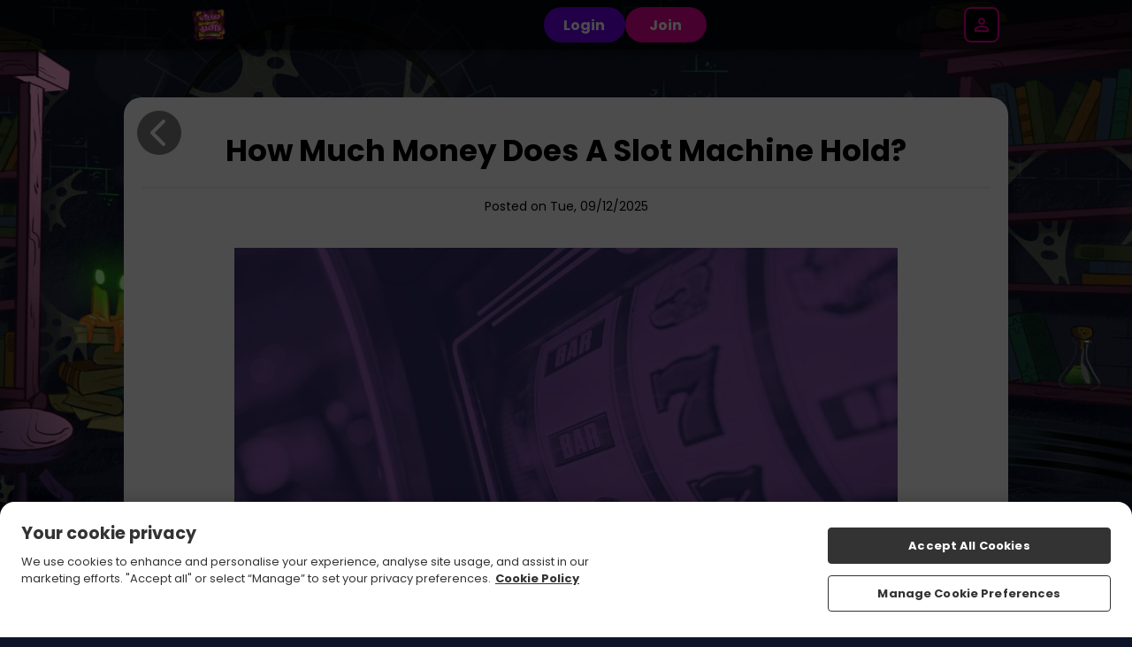

--- FILE ---
content_type: text/html; charset=UTF-8
request_url: https://www.wizardslots.com/blog/how-much-money-does-a-slot-machine-hold
body_size: 42318
content:
<!DOCTYPE html>
<html class="sass-enabled" lang="en-GB">
    <head>
        
        <meta http-equiv="Content-Type" content="text/html; charset=UTF-8" />
        <title>How Much Money Does A Slot Machine Hold?</title>
            <meta name="description" content="Check out all of our news and industry articles to-date in this section of our site." />
            <meta name="keywords" content="" /><link rel="canonical" href="https://www.wizardslots.com/blog/how-much-money-does-a-slot-machine-hold" />
<link rel="alternate" hreflang="en-GB" href="https://www.wizardslots.com/blog/how-much-money-does-a-slot-machine-hold" /><link rel="alternate" hreflang="x-default" href="blog/how-much-money-does-a-slot-machine-hold" /><link
        rel="stylesheet"
        type="text/css"
        href="/assets/css/global.css?cb=6968cd0dea5a82.85505788"
    />

    <link
        rel="stylesheet"
        type="text/css"
        href="https://cdn.jgs1.prod.jumpman.uk/themes/wizardslots/default/brand.css?cb1=6966397d949a92.50528454&cb2=66bdc1f917275"
    />



<script type="text/javascript" src="/scripts/20200626/scripts.js?20251015"></script>
    <link rel="manifest" href="/manifest.json" /><link rel="stylesheet" href="/assets/css/intlTelInput.25.3.1.min.css?6968cd0dea5a82.85505788"><script src="/assets/js/intl-tel-input/intl-tel-input.25.3.1.min.js?6968cd0dea5a82.85505788"></script><script type="text/javascript" src="/shared_files/find_address.js?20210804"></script><link rel="apple-touch-icon" sizes="180x180" href="/themes/default/apple-touch-icon.png">
<link rel="icon" type="image/png" sizes="32x32" href="/themes/default/favicon-32x32.png">
<link rel="icon" type="image/png" sizes="192x192" href="/themes/default/android-chrome-192x192.png">
<link rel="icon" type="image/png" sizes="16x16" href="/themes/default/favicon-16x16.png">
<link rel="shortcut icon" href="/themes/default/favicon.ico" type="image/x-icon">
<meta name="theme-color" content="#ffffff">
<meta property="og:image" content="https://www.wizardslots.com/themes/default/og-image.jpg" />
<script src="/assets/js/global_scripts.js?6968cd0dea5a82.85505788"></script><!-- auto-generated: facebook pixel -->
<script>
  !function(f,b,e,v,n,t,s)
  {if(f.fbq)return;n=f.fbq=function(){n.callMethod?
  n.callMethod.apply(n,arguments):n.queue.push(arguments)};
  if(!f._fbq)f._fbq=n;n.push=n;n.loaded=!0;n.version='2.0';
  n.queue=[];t=b.createElement(e);t.async=!0;
  t.src=v;s=b.getElementsByTagName(e)[0];
  s.parentNode.insertBefore(t,s)}(window, document,'script',
  'https://connect.facebook.net/en_US/fbevents.js');
  fbq('init', '359335727979987');
</script>
<noscript>
  <img height="1" width="1" style="display:none" src="https://www.facebook.com/tr?id=359335727979987&ev=PageView&noscript=1"/>
</noscript>
<!-- end auto-generated: facebook pixel --><script>$(document).on('ready', function() { if(typeof(fbq) !== 'undefined') {fbq('trackSingle', '359335727979987', 'PageView', null, {eventID: 'e103d2f1-b78d-45dd-95b4-22747070c510'});}}());</script><!-- Google Tag Manager -->
<script>(function(w,d,s,l,i){w[l]=w[l]||[];w[l].push({'gtm.start':
new Date().getTime(),event:'gtm.js'});var f=d.getElementsByTagName(s)[0],
j=d.createElement(s),dl=l!='dataLayer'?'&l='+l:'';j.async=true;j.src=
'https://www.googletagmanager.com/gtm.js?id='+i+dl;f.parentNode.insertBefore(j,f);
})(window,document,'script','dataLayer','GTM-M443964T');
window.dataLayer = window.dataLayer || [];
function gtag(){dataLayer.push(arguments);}
gtag('get', 'GTM-M443964T', 'client_id', (clientID) => {
  const inputGtmClientId = document.querySelector('input[name="gtm_client_id"]');
  if(inputGtmClientId) {
      inputGtmClientId.value = clientID;
  }
});
</script>
<!-- End Google Tag Manager -->
<!-- Google Tag Manager -->
<script>(function(w,d,s,l,i){w[l]=w[l]||[];w[l].push({'gtm.start':
new Date().getTime(),event:'gtm.js'});var f=d.getElementsByTagName(s)[0],
j=d.createElement(s),dl=l!='dataLayer'?'&l='+l:'';j.async=true;j.src=
'https://www.googletagmanager.com/gtm.js?id='+i+dl;f.parentNode.insertBefore(j,f);
})(window,document,'script','dataLayer','GTM-PZSZXHHX');
window.dataLayer = window.dataLayer || [];
function gtag(){dataLayer.push(arguments);}
gtag('get', 'GTM-PZSZXHHX', 'client_id', (clientID) => {
  const inputGtmClientId = document.querySelector('input[name="gtm_client_id"]');
  if(inputGtmClientId) {
      inputGtmClientId.value = clientID;
  }
});
</script>
<!-- End Google Tag Manager -->

        <meta property="og:site_name" content="Wizard Slots" />
        <meta name="viewport" content="width=device-width,initial-scale=1, user-scalable=no">
        <script id="ze-snippet" src="https://static.zdassets.com/ekr/snippet.js?key=ef8dd490-025f-4749-9010-8ec1ae328dab"></script>
        
        
        
        
            <style>
            @font-face {
                font-family: "Henny Penny";
                src: url(/assets/fonts/henny-penny.ttf);
                font-weight: normal;
            }
            
            main.homepage .main-promo .promo-container .promo-text span p {
                font-family: "Henny Penny";
            }
            
            </style>
            
        
        <script type="application/ld+json">
            {
                "@context" : "https://schema.org",
                "@type" : "WebSite",
                "name" : "Wizard Slots",
                "url" : "https://www.wizardslots.com/"
            }
        </script>
    </head>

    <body onLoad="breakframe()">

        
        <!-- Google Tag Manager (noscript) -->
<noscript><iframe src="https://www.googletagmanager.com/ns.html?id=GTM-M443964T"
height="0" width="0" style="display:none;visibility:hidden"></iframe></noscript>
<!-- End Google Tag Manager (noscript) -->
<!-- Google Tag Manager (noscript) -->
<noscript><iframe src="https://www.googletagmanager.com/ns.html?id=GTM-PZSZXHHX"
height="0" width="0" style="display:none;visibility:hidden"></iframe></noscript>
<!-- End Google Tag Manager (noscript) -->
<script async src='https://www.googletagmanager.com/gtag/js?id=UA-96100932-1'></script>
<script>
    window.dataLayer = window.dataLayer || [];
    function gtag() {
        dataLayer.push(arguments)
    }
    gtag('js', new Date());
                        gtag('config', 'UA-96100932-1');
                                gtag('config', 'AW-851078986');
            </script>

        
        <div id='async_popup' style='padding:0; margin:0; display:none;'></div>

        <div class="site-background">
            <header class="site-header site-header__logged-out">
  <div class="site-header__container">
    <a class="site-header__logo-wrapper" href="/" onclick="return window.location.pathname !== '/' || false;">
      <img class="site-header__logo" src="/themes/default/logo.png" alt="Logo">
    </a>

    <ul class="site-header__nav-items">
  <li class="site-header__nav-item">
    <a class="site-header__nav-item-link" href="/all-games" aria-label="Home" data-a="home">
      <svg class="site-header__nav-item-icon" width="36" height="36" viewBox="0 0 36 36">
        <path
          d="M9 27C9 27.8284 9.67157 28.5 10.5 28.5H12C12.8284 28.5 13.5 27.8284 13.5 27V22.5C13.5 20.8431 14.8431 19.5 16.5 19.5H19.5C21.1569 19.5 22.5 20.8431 22.5 22.5V27C22.5 27.8284 23.1716 28.5 24 28.5H25.5C26.3284 28.5 27 27.8284 27 27V15.75C27 15.2779 26.7777 14.8333 26.4 14.55L18.9 8.925C18.3667 8.525 17.6333 8.525 17.1 8.925L9.6 14.55C9.22229 14.8333 9 15.2779 9 15.75V27ZM9 31.5C7.34315 31.5 6 30.1569 6 28.5V15C6 14.0557 6.44458 13.1666 7.2 12.6L16.2 5.85C17.2667 5.05 18.7333 5.05 19.8 5.85L28.8 12.6C29.5554 13.1666 30 14.0557 30 15V28.5C30 30.1569 28.6569 31.5 27 31.5H22.5C20.8431 31.5 19.5 30.1569 19.5 28.5V24C19.5 23.1716 18.8284 22.5 18 22.5C17.1716 22.5 16.5 23.1716 16.5 24V28.5C16.5 30.1569 15.1569 31.5 13.5 31.5H9Z"
          fill="#FFF" />
      </svg>
      <span class="site-header__nav-label">Home</span>
    </a>
  </li>
        <li class="site-header__nav-item">
    <a class="site-header__nav-item-link" href="/freespins" aria-label="Bonuses" rel="nofollow" data-a="bonuses">
      <svg class="site-header__nav-item-icon" width="34" height="34" viewBox="0 0 34 34">
        <g clip-path="url(#clip0_4763_7621)">
          <path
            d="M1.10671 13.715C1.70671 12.68 2.68171 11.93 3.83671 11.615L5.84671 11.075C5.02171 10.475 4.40671 9.72505 4.09171 8.81005C3.40171 6.80005 4.27171 4.65505 6.16171 3.71005C7.54171 3.02005 9.19171 3.11005 10.7967 3.95005C11.5917 4.35505 12.3567 4.95505 13.1067 5.70505C13.3767 4.67005 13.7517 3.77005 14.2317 3.03505C15.2367 1.50505 16.6167 0.605047 18.1617 0.500047C20.2767 0.365047 22.0917 1.79005 22.4967 3.87505C22.6767 4.82005 22.5267 5.78005 22.1067 6.71005L24.1167 6.17005C26.5167 5.52505 28.9917 6.95005 29.6217 9.35005L30.4017 12.245C31.0467 14.645 29.6217 17.12 27.2217 17.75L18.8967 19.985H29.0067C31.4817 19.985 33.5067 22.01 33.5067 24.485V28.985C33.5067 31.46 31.4817 33.485 29.0067 33.485H8.00671C5.53171 33.485 3.50671 31.46 3.50671 28.985V24.485C3.50671 23.915 3.62671 23.36 3.82171 22.865C3.73171 22.82 3.62671 22.805 3.53671 22.745C2.50171 22.145 1.75171 21.17 1.43671 20.015L0.656712 17.12C0.341713 15.965 0.50671 14.75 1.10671 13.7V13.715ZM9.43171 6.62005C8.69671 6.23005 8.00671 6.15505 7.51171 6.41005C6.98671 6.68005 6.74671 7.26505 6.94171 7.85005C7.13671 8.42005 7.70671 8.87005 8.53171 9.14005C9.47671 9.44005 10.7067 9.50005 12.2217 9.29005C11.2917 8.00005 10.3467 7.11505 9.41671 6.63505L9.43171 6.62005ZM19.5567 4.46005C19.4367 3.89005 18.9867 3.50005 18.4317 3.50005C18.4017 3.50005 18.3867 3.50005 18.3567 3.50005C17.8017 3.53005 17.2467 3.93505 16.7967 4.65505C16.2417 5.52505 15.8667 6.77005 15.7017 8.37505C17.0967 7.80505 18.1467 7.14505 18.8217 6.39505C19.4067 5.75005 19.6767 5.06005 19.5567 4.47505V4.46005ZM27.5217 13.04L26.7417 10.145C26.5617 9.47005 25.9617 9.03505 25.2867 9.03505C25.1517 9.03505 25.0317 9.05005 24.8967 9.08005L16.1967 11.405L17.7567 17.195L26.4567 14.87C27.2517 14.66 27.7317 13.835 27.5217 13.025V13.04ZM30.5067 29V24.5C30.5067 23.675 29.8317 23 29.0067 23H19.9017V30.5H29.0067C29.8317 30.5 30.5067 29.825 30.5067 29ZM6.50671 29C6.50671 29.825 7.18171 30.5 8.00671 30.5H16.9017V23H8.00671C7.18171 23 6.50671 23.675 6.50671 24.5V29ZM3.56671 16.355L4.34671 19.25C4.45171 19.64 4.69171 19.955 5.05171 20.165C5.39671 20.36 5.80171 20.42 6.19171 20.315L14.8917 17.99L13.3317 12.2L4.63171 14.525C4.24171 14.63 3.92671 14.87 3.71671 15.23C3.52171 15.575 3.46171 15.98 3.56671 16.37V16.355Z"
            fill="#FFF" />
        </g>
        <defs>
          <clipPath id="clip0_4763_7621">
            <rect width="33" height="33" fill="white" transform="translate(0.5 0.5)" />
          </clipPath>
        </defs>
      </svg>
      <span class="site-header__nav-label">Bonuses</span>
    </a>
  </li>
    <li class="site-header__nav-item">
    <a class="site-header__nav-item-link" href="/promotions" aria-label="Offers" data-a="offers">
      <svg class="site-header__nav-item-icon" width="29" height="30" viewBox="0 0 29 30">
        <g clip-path="url(#clip0_4763_7630)">
          <path
            d="M13.2301 5.71514C11.8801 4.36514 9.51007 4.36514 8.16007 5.71514L7.47007 6.40514C6.39007 7.48514 6.15007 9.07514 6.73507 10.3951L1.00507 22.7851C0.555072 23.9701 0.840072 25.2751 1.74007 26.1751C2.34007 26.7751 3.12007 27.0901 3.96007 27.0901C4.09507 27.0901 4.24507 27.0601 4.39507 27.0451L9.51007 29.5351C10.0201 29.8351 10.5901 29.9851 11.1601 29.9851C11.5651 29.9851 11.9701 29.9101 12.3601 29.7601L14.7001 28.8151C16.0951 28.2601 16.9051 26.8351 16.6951 25.3501L16.1551 21.7051L17.5201 21.0601C17.9401 21.2251 18.3751 21.3151 18.8401 21.3151C19.8001 21.3151 20.7001 20.9401 21.3751 20.2651L22.0651 19.5751C23.4601 18.1801 23.4601 15.9001 22.0651 14.5051L13.2601 5.70014L13.2301 5.71514ZM3.78007 23.9401L8.89507 12.9001L14.9551 18.9601L4.05007 24.0901C4.05007 24.0901 3.94507 24.1351 3.85507 24.0451C3.78007 23.9701 3.79507 23.8951 3.78007 23.9251V23.9401ZM13.7101 25.8001C13.7251 25.9051 13.6651 26.0101 13.5751 26.0401L11.2351 26.9851C11.2351 26.9851 11.1001 27.0001 10.9201 26.9101L8.07007 25.5151L13.3051 23.0551L13.7101 25.8001ZM19.9201 17.4751L19.2301 18.1651C18.9301 18.4651 18.7051 18.4651 18.4051 18.1651L9.60007 9.36014C9.37507 9.13514 9.37507 8.76014 9.60007 8.53514L10.2901 7.84514C10.4401 7.69514 10.6051 7.68014 10.6951 7.68014C10.7851 7.68014 10.9651 7.69514 11.1151 7.84514L19.9201 16.6501C20.1451 16.8751 20.1451 17.2501 19.9201 17.4751Z"
            fill="#FFF" />
          <path
            d="M18.495 9.30016C18.78 9.58516 19.17 9.73516 19.545 9.73516C19.92 9.73516 20.325 9.58516 20.61 9.28516L25.215 4.63516C25.8 4.05016 25.8 3.09016 25.215 2.50516C24.63 1.92016 23.67 1.92016 23.1 2.50516L18.495 7.15516C17.91 7.74016 17.91 8.70016 18.495 9.28516V9.30016Z"
            fill="#FFF" />
          <path
            d="M15.0601 6.20989C15.2701 6.29989 15.4801 6.34489 15.6901 6.34489C16.2601 6.34489 16.8001 6.02989 17.0551 5.47489L18.6151 2.11489C18.9601 1.36489 18.6301 0.464886 17.8801 0.119886C17.1301 -0.240114 16.2301 0.104886 15.8851 0.854886L14.3251 4.21489C13.9801 4.96489 14.3101 5.86489 15.0601 6.20989Z"
            fill="#FFF" />
          <path
            d="M28.365 9.09011C28.02 8.34011 27.12 8.01011 26.37 8.35511L21.99 10.3651C21.24 10.7101 20.91 11.6101 21.255 12.3601C21.51 12.9151 22.05 13.2301 22.62 13.2301C22.83 13.2301 23.04 13.1851 23.25 13.0951L27.63 11.0851C28.38 10.7401 28.71 9.84011 28.365 9.09011Z"
            fill="#FFF" />
        </g>
        <defs>
          <clipPath id="clip0_4763_7630">
            <rect width="27.705" height="30" fill="white" transform="translate(0.795044)" />
          </clipPath>
        </defs>
      </svg>
      <span class="site-header__nav-label">Offers</span>
    </a>
  </li>
  <li class="site-header__nav-item">
    <a class="site-header__nav-item-link" href="/daily-wheel" aria-label="Daily Wheel" rel="nofollow"
      data-a="daily-wheel">
      <svg class="site-header__nav-item-icon" width="30" height="30" viewBox="0 0 30 30">
        <g clip-path="url(#clip0_4763_7642)">
          <path
            d="M15 0C6.735 0 0 6.735 0 15C0 23.265 6.735 30 15 30C23.265 30 30 23.265 30 15C30 6.735 23.265 0 15 0ZM27 15.015L19.005 15.09C19.005 15.09 19.005 15.03 19.005 15C19.005 14.07 18.69 13.215 18.165 12.54L24.345 7.5C25.995 9.555 27 12.165 27 15V15.015ZM12.645 3.24L15.15 5.19L17.595 3.285C17.94 3.36 18.285 3.45 18.615 3.555L16.245 11.145C15.855 11.01 15.435 10.92 15 10.92C14.595 10.92 14.205 10.995 13.83 11.115L11.61 3.48C11.955 3.375 12.3 3.285 12.645 3.225V3.24ZM11.88 12.48C11.325 13.17 10.995 14.04 10.995 15C10.995 15.015 10.995 15.045 10.995 15.06L3 14.925C3.015 12.03 4.065 9.375 5.79 7.305L11.865 12.465L11.88 12.48ZM4.95 21.525L11.67 17.25C12.18 18.03 12.975 18.615 13.875 18.885L11.595 26.505C8.835 25.68 6.495 23.895 4.95 21.54V21.525ZM18.42 26.505L16.14 18.885C17.04 18.615 17.82 18.045 18.345 17.28L25.035 21.6C23.49 23.925 21.165 25.695 18.435 26.505H18.42Z"
            fill="#FFF" />
        </g>
        <defs>
          <clipPath id="clip0_4763_7642">
            <rect width="30" height="30" fill="white" />
          </clipPath>
        </defs>
      </svg>
      <span class="site-header__nav-label">Daily Wheel</span>
    </a>
  </li>
  <li id="inbox-icon" class="site-header__nav-item">
    <a class="site-header__nav-item-link" href="#" onclick="return false;" aria-label="Inbox" rel="nofollow"
      data-a="inbox">
      <svg class="site-header__nav-item-icon" width="30" height="24" viewBox="0 0 30 24">
        <path
          d="M3 24C2.175 24 1.46875 23.7063 0.88125 23.1188C0.29375 22.5312 0 21.825 0 21V3C0 2.175 0.29375 1.46875 0.88125 0.88125C1.46875 0.29375 2.175 0 3 0H27C27.825 0 28.5312 0.29375 29.1188 0.88125C29.7063 1.46875 30 2.175 30 3V21C30 21.825 29.7063 22.5312 29.1188 23.1188C28.5312 23.7063 27.825 24 27 24H3ZM15 13.5L3 6V21H27V6L15 13.5ZM15 10.5L27 3H3L15 10.5ZM3 6V3V21V6Z"
          fill="#FFF" />
      </svg>
      <div id="inbox-notification"></div>
      <span class="site-header__nav-label">Inbox</span>
    </a>
  </li>
</ul>

    <div class="site-header__action-buttons nav-buttons">
      <button type="button" onclick="openLogin()" class="content-button-secondary site-header__action-button"
        data-a="login-button">Login</button>
      <button type="button" class="join-now-active content-button-primary site-header__action-button"
        data-a="signup-button">Join</button>

      <div class="log-in">
        <div class="login-icon">
          <div class="login-wrapper">
            <div class="close" onclick="closeLogin();">
              <span></span>
              <span></span>
            </div>
            <p class="login-title">log in</p>
            <form method="post" id="app_login" action="/">
    <div class="container">
        <p class="form-label">username</p>
        <input type="text" name="login_username" id="login_username" placeholder="username" autocapitalize="none" aria-label="Username">
        <p class="form-label">password</p>
        <input type="password" name="login_password" id="login_password" placeholder="password" aria-label="Password">
        <div id="remember-me"><input type="checkbox" name="login_remember" value="1" checked aria-label="Remember Me">Remember Me.</div>
        <p class="forgot-password-link"><a href="javascript:;">Forgotten Password?</a></p>
        <div class="login-arrow"><p><a href="javascript:;">Forgotten Password?</a></p></div>
        <a style="display: none;" id="biometrics_login">
           <button type="button" class="inline-button" onclick="window.location='/biometrics-login'">Face ID</button>
        </a>
    </div>
    <div class="container">
        <button type="submit" aria-label="Log in" id="login-button" name="login_button"></button>
        <button type="button" id="fingerprint_login" style="display: none;" data-biometric-fingerprint-login="true">Login with fingerprint</button>
        <p id="toggle_fingerprint_login" style="display: none;">Login with fingerprint</p>
        <p id="username_password_login" style="display: none;">Login with username/password</p>
    </div>
    <div class="container"><div id="join-now-active" class="join join-now-active">Join Now</div></div>
    <div class="clearfix"></div>
    <input id="timezone" name="timezone"
        type="hidden" value readonly />
    <input type="hidden" name="csrftkn"
        value="1a487b2ba4cdf30934559d7d60a9dee776acd29f0398a7bbb8d044444ec28291" />
    <input type="hidden" name="login_submit" value="1">
</form>
          </div>
        </div>
      </div>
    </div>

    <div class="site-header__menu-button" onclick="toggleAccountMenu()" data-a="account-menu-button">
  <div class="site-header__menu-button-bg">
    <svg xmlns="http://www.w3.org/2000/svg" width="24" height="24" viewBox="0 0 24 24" fill="none">
      <path
        d="M12 12C10.9 12 9.95833 11.6083 9.175 10.825C8.39167 10.0417 8 9.1 8 8C8 6.9 8.39167 5.95833 9.175 5.175C9.95833 4.39167 10.9 4 12 4C13.1 4 14.0417 4.39167 14.825 5.175C15.6083 5.95833 16 6.9 16 8C16 9.1 15.6083 10.0417 14.825 10.825C14.0417 11.6083 13.1 12 12 12ZM4 20V17.2C4 16.6333 4.14583 16.1125 4.4375 15.6375C4.72917 15.1625 5.11667 14.8 5.6 14.55C6.63333 14.0333 7.68333 13.6458 8.75 13.3875C9.81667 13.1292 10.9 13 12 13C13.1 13 14.1833 13.1292 15.25 13.3875C16.3167 13.6458 17.3667 14.0333 18.4 14.55C18.8833 14.8 19.2708 15.1625 19.5625 15.6375C19.8542 16.1125 20 16.6333 20 17.2V20H4ZM6 18H18V17.2C18 17.0167 17.9542 16.85 17.8625 16.7C17.7708 16.55 17.65 16.4333 17.5 16.35C16.6 15.9 15.6917 15.5625 14.775 15.3375C13.8583 15.1125 12.9333 15 12 15C11.0667 15 10.1417 15.1125 9.225 15.3375C8.30833 15.5625 7.4 15.9 6.5 16.35C6.35 16.4333 6.22917 16.55 6.1375 16.7C6.04583 16.85 6 17.0167 6 17.2V18ZM12 10C12.55 10 13.0208 9.80417 13.4125 9.4125C13.8042 9.02083 14 8.55 14 8C14 7.45 13.8042 6.97917 13.4125 6.5875C13.0208 6.19583 12.55 6 12 6C11.45 6 10.9792 6.19583 10.5875 6.5875C10.1958 6.97917 10 7.45 10 8C10 8.55 10.1958 9.02083 10.5875 9.4125C10.9792 9.80417 11.45 10 12 10Z"
        fill="#fff" />
    </svg>
  </div>
</div>
  </div>

  <nav id="account-menu" class="account-menu account-menu__logged-out">
  <div class="account-menu__container">
    <section class="account-menu__title">
      <svg xmlns="http://www.w3.org/2000/svg" width="24" height="24" viewBox="0 0 24 24" fill="none"
        class="account-menu__close" onclick="closeAccountMenu()">
        <path d="M6.4 19L5 17.6L10.6 12L5 6.4L6.4 5L12 10.6L17.6 5L19 6.4L13.4 12L19 17.6L17.6 19L12 13.4L6.4 19Z"
          fill="white" />
      </svg>
      <a class="account-menu__title-link" href="/promotions" data-a="top-link">Claim your bonus
        <strong>NOW!</strong></a>
    </section>
    <div class="account-menu__content">
      <section class="account-menu__section">
        <button type="button" onclick="openLogin()" class="content-button-secondary account-menu__action-button"
          data-a="login-button">Login</button>
        <button type="button" class="join-now-active content-button-primary account-menu__action-button"
          data-a="signup-button">Join</button>
      </section>

      <section class="account-menu__section">
        <ul class="account-menu__list">
          <li class="account-menu__list-item account-menu__list-item--welcome" style="display: none">
            [WELCOME_OFFER]
          </li>
          <li class="account-menu__list-item">
            <a class="account-menu__link" href="/promotions" data-a="offers-link">Offers</a>
          </li>
        </ul>
      </section>

      <section class="account-menu__section">
        <h2 class="account-menu__section-heading">SUPPORT</h2>
        <ul class="account-menu__list">
          <li class="account-menu__list-item">
            <a class="account-menu__link" href="/faqs" data-a="faq-link">FAQs</a>
          </li>
          <li class="account-menu__list-item">
            <button type="button" class="account-menu__link" data-a="get-in-touch-button">Get In Touch</button>
          </li>
        </ul>
      </section>

      <section class="account-menu__section">
        <ul class="account-menu__list">
          <li class="account-menu__list-item">
            <a class="account-menu__footer-link" href="/privacy-policy">Privacy</a>
          </li>
          <li class="account-menu__list-item">
            <a class="account-menu__footer-link" href="/terms-and-conditions">Terms and Conditions</a>
          </li>
          <li class="account-menu__list-item">
            <a class="account-menu__footer-link" href="/responsible-gaming">Responsible Gaming</a>
          </li>
        </ul>
      </section>
    </div>
  </div>
</nav>
</header>

<script type="text/javascript">
(function() {
const siteHeaderNav = document.getElementsByClassName('site-header__nav-items');
const navItems = siteHeaderNav[0]?.querySelectorAll('li') || [];
const currentPath = window.location.pathname;
const isLoggedIn = false;

navItems.forEach(function(item) {
  const link = item.querySelector('a');

  if (link && link.href) {
    const linkPath = new URL(link.href).pathname;

    if (currentPath === linkPath && !link.onclick) {
      item.classList.add('active');
    }

    link.addEventListener('click', function(e) {
      const linkPath = new URL(link.href).pathname;
      const followRel = link.getAttribute('rel');

      if (currentPath === linkPath) {
        e.preventDefault();
        window.scrollTo({
          top: 0,
          behavior: 'smooth'
        });
      }

      if (!isLoggedIn && followRel === 'nofollow') {
        e.preventDefault();
        e.stopPropagation();
        window.openLogin?.();
      }
    });
  }
});

document.getElementsByClassName('site-background')[0]?.classList.add('account-menu-header');
})();

function toggleBalanceDropdown(event) {
  event.stopPropagation();
  var dropdown = document.getElementById('balance-dropdown');
  var icon = document.getElementById('balance-amount-icon');

  dropdown && dropdown.classList.toggle('active');
  icon && icon.classList.toggle('active');
}

function toggleAccountMenu() {
  var menu = document.getElementById('account-menu');
  menu && menu.classList.toggle('active');
}

function closeAccountMenu() {
  document.getElementById('account-menu').classList.remove('active');
}

</script>
<script type='text/javascript'>
            gtag('event', 'PGV');
    
    
    </script>
<div class="popup" id="registration-loader" style="display: none; z-index: 9999999">
    <div class="wrapper">
        <div class="container">
            <div class="wrapper">
                <p class="red-title">completing registration</p>
                <div class="clearfix"></div>
                <p class="processing">Please wait while we register your account.</p>
            </div>
        </div>
    </div>
</div>
<div class="popup" id="email-chooser" style="display: none">
    <div class="wrapper">
        <div class="container">
            <div class="wrapper">
                <div class="close" onclick="document.getElementById('email-chooser').style.display='none';"><span></span><span></span></div>
                <h2 id="popup">Select your email service</h2>
                <div class="email-selector">
                    <a href="https://mail.google.com/mail/u/0/?view=cm&su=How Much Money Does A Slot Machine Hold?&body=https%3A%2F%2Fwww.wizardslots.com%2Fblog%2Fhow-much-money-does-a-slot-machine-hold&fs=1&tf=1" class="email-gmail" target="_blank"></a>
                    <a href="https://compose.mail.yahoo.com/?Subject=How Much Money Does A Slot Machine Hold?&Body=https%3A%2F%2Fwww.wizardslots.com%2Fblog%2Fhow-much-money-does-a-slot-machine-hold" class="email-yahoo" target="_blank"></a>
                    <a href="https://outlook.live.com/owa/?subject=How Much Money Does A Slot Machine Hold?&to=&body=https%3A%2F%2Fwww.wizardslots.com%2Fblog%2Fhow-much-money-does-a-slot-machine-hold&path=/mail/action/compose" class="email-outlook" target="_blank"></a>
                    <a href="mailto:?subject=How Much Money Does A Slot Machine Hold?&body=https%3A%2F%2Fwww.wizardslots.com%2Fblog%2Fhow-much-money-does-a-slot-machine-hold" class="email-mail"></a>
                    <div class="clearfix"></div>
                </div>
            </div>
        </div>
    </div>
</div>

<div class="main blog-read-more-page">
    <div class="container">
        <div class="wrapper">
            <a class="inline-button blog-button" href="/blog">Go Back</a>
                <h1 class="red">How Much Money Does A Slot Machine Hold?</h1>
            <p class="blog-post-timestamp">Posted on Tue, 09/12/2025</p>
            <div class="blog-post-content"><p style="text-align:center;"><img src="https://www.wizardslots.com/images/local/misc/How_Much_Money_Does_A_Slot_Machine_Hold1.jpg" alt="How Much Money Does A Slot Machine Hold?" /></p>
<p>If you’ve noticed slot machines in casinos, bookmakers, or online, you might be curious about how much money these machines can actually contain. It’s a reasonable question, especially given the payout potential that games can offer.</p>
<p>This guide explains what it means for a slot machine to “hold” money, the differences between online and physical machines, and the significance of terms like the RTP (Return to Player) rate. It’s designed to give you a factual understanding of how slot machines operate, so you can better understand what’s happening behind the scenes.</p>
<p>We’ll keep things simple and straightforward, even for readers who have never played a slot machine before.</p>
<h2 dir="ltr"><strong>How Much Money Does A Slot Machine Hold</strong></h2>
<p dir="ltr"><span><img src="https://www.wizardslots.com/images/local/misc/onearmedbandit.jpg" alt="One Armed Bandit" width="275" height="228" style="float:right;" /></span></p>
<p>Slot machines, often called fruit machines or “<a href="https://www.wizardslots.com/blog/one-armed-bandits">one-armed bandits</a>,” can be found in casinos, betting shops, and online. Many people often wonder how much money a slot machine can take in or store.</p>
<p>In physical machines, older models used coins stored in a cash box, but most modern UK machines in licensed venues now use digital payments or printed tickets. Staff regularly remove any stored cash to help keep machines operating safely. The amount of money a machine can physically hold varies by model, but this does not affect the game itself, which is determined by a Random Number Generator (RNG).</p>
<p>Online slots do not hold cash at all. All deposits and wagers are managed digitally through your account with the <a href="https://www.wizardslots.com/">casino</a> or betting site.</p>
<p>A more relevant factor than cash capacity is the percentage of wagers the casino retains. This is reflected in the machine’s RTP rate, which we’ll explain in more detail below.</p>
<h2><strong>Return To Player Explained</strong></h2>
<p>The <a href="https://www.wizardslots.com/blog/slots-rtp">Return to Player</a> (RTP) rate is a theoretical figure that represents the average percentage of money a slot game may return to players over a long period of time. For example, a game with an RTP of 96% is designed to return, on average, £96 for every £100 wagered, with the remaining 4% representing the <a href="https://www.wizardslots.com/blog/what-is-the-house-edge-in-an-online-casino">house edge</a>. This calculation is based on hundreds of thousands, or even millions of simulated plays conducted by the game developer.</p>
<p>It is important to understand that the RTP is a long-term statistical average. It does <strong>not</strong> predict or guarantee what might happen in any individual session. In a single play, you may win more, win less, or win nothing at all.</p>
<p>All <a href="https://www.wizardslots.com/all-games">UK slot games</a>, whether online or in physical venues, use an RNG. This regulated software ensures that each spin is random and independent, meaning every outcome is determined by chance.</p>
<p>In the UK, most slot games have an RTP rate between 85% and 97%, though some older or specialised games may be lower. Licensed operators must provide this information to players, typically in the game’s rules or information menu.</p>
<p>Before playing, it can be helpful to review a game’s RTP rate, paytable, and rules, to better understand how the game works.</p>
<h2><strong>Do Slot Machines Have To Payout When Full? </strong></h2>
<p>There is a common misconception that a slot machine will pay out once it is full of money. This is not true.</p>
<p>Slot machines—whether online or in physical locations—do not operate on a schedule and are not affected by the amount of money inside them. Each spin is independent and determined by an RNG. The current balance of the machine has no impact on whether a winning outcome might occur.</p>
<p>In physical machines, any cash or tickets that accumulate are removed by staff to keep the machine operational. This is purely a maintenance procedure and does not influence any potential payouts.</p>
<p>Online slots use digital RNGs that are regularly tested and certified by third-party bodies approved by the UK Gambling Commission (UKGC). These checks ensure that outcomes are fair and unpredictable.</p>
<p>All UK-licensed slot machines must comply with the Gambling Act 2005, which enforces fairness and player protection. There is no method, strategy, or timing that can affect when, or if, a machine will pay out.</p>
<p>Remember, slot games are based entirely on chance. Play within your means and treat it as entertainment, not a way to make money.</p>
<hr />
<p style="text-align:center;"><span style="font-size:10px;"><strong>*All values (Bet Levels, Maximum Wins etc.) mentioned in relation to these slot games are subject to change at any time. Game features mentioned may not be available in some jurisdictions.</strong></span></p>
<p style="text-align:center;"><span style="font-size:10px;"><strong>**The information provided in this blog is intended for educational purposes and should not be construed as betting advice or a guarantee of success. Always gamble responsibly.</strong></span></p></div>

            
        </div>
    </div>
</div>
    <form id="st-form" method="post"><input type="hidden" name="st_response" value="1"></form><script type="text/javascript">window.gpBrandConfig={"config":{"id":20,"brandName":"Wizard Slots","themeName":"default","siteName":"wizardslots","region":{"id":1,"name":"United Kingdom","countryCode":"uk","currency":"\u00a3","currencyCode":"GBP","locale":"en-GB","timezone":"Europe\/London"},"lobby":{"bottomLink":{"url":"online-slots","label":"View Our Slots"},"exclusions":{"types":["casino"],"games":[],"categories":[],"tabs":["Casino","Live","Hot & Cold"]},"images":{"cache":1765874371,"default":{"logo":{"width":200,"height":200,"quality":60},"background":{"width":130,"height":130,"quality":40}},"spotlight":{"logo":{"width":500,"height":250,"quality":80},"background":{"width":480,"height":250,"quality":60}},"featured":{"logo":{"width":200,"height":200,"quality":60},"background":{"width":200,"height":300,"quality":70}},"search":{"logo":{"width":150,"height":140,"quality":75},"background":{"width":100,"height":70,"quality":70}},"promotion":{"logo":{"width":280,"height":130,"quality":75},"background":{"width":300,"height":150,"quality":75}}}}},"logos":{"logo":"url(\/themes\/wizardslots\/default\/logo.png)","logoMobile":"url(\/themes\/wizardslots\/default\/logo_m.png)"},"offers":{"nf":{"id":81,"name":"Welcome Offer","readMore":"\/promotions\/welcome-offer","terms":"New players only, \u00a310 min fund, max bonus conversion equal to lifetime deposits (up to \u00a3250) to real funds, 65x wagering requirements and <a href=\"\/terms-and-conditions#bonus-policy\">full T&Cs apply<\/a>","loggedOutCta":"\/register","loggedInCta":"\/myaccount\/cashier?condensed","ribbon":"Welcome Offer"}},"promo":{"promoBackground":"url(\/themes\/wizardslots\/default\/promo-background.jpg)","promoBackgroundMobile":"url(\/themes\/wizardslots\/default\/promo-background_m.jpg)","regOfferText":"Win up to 500 Free Spins on Big Bass Splash","regOfferTerms":"New players only, \u00a310 min fund, max bonus conversion equal to lifetime deposits (up to \u00a3250) to real funds, 65x wagering requirements and <a href=\"\/terms-and-conditions#bonus-policy\">full T&Cs apply<\/a>","offerTextColor":"#ffffff"},"buttons":{"primaryButtonBackgroundFallback":"#eb029b","primaryButtonBackground":"#eb029b","primaryButtonText":"#ffffff","secondaryButtonBackgroundFallback":"#7201f2","secondaryButtonBackground":"#7201f2","secondaryButtonText":"#ffffff","buttonRadius":"100px"},"background":{"siteBackground":"url(\/themes\/wizardslots\/default\/background.jpg)","siteBackgroundMobile":"url(\/themes\/wizardslots\/default\/background_m.jpg)","siteBackgroundColor":"#0c1426"},"content":{"contentBackground":"#ffffff","contentBorderRadius":"20px","contentColor":"#ffffff","featuredContentBackground":"#000000"},"header":{"headerBackground":"#000000","headerOpacity":".70","headerLink":"#ffffff","headerLinkActive":"#ffffff"},"footer":{"footerBackground":"#0f1529","footerOpacity":100,"footerContent":"#ffffff","backgroundRunoff":"#0f1529","cookiePolicyContent":"#ffffff"},"gameIcons":{"gameGridAlign":"center","gameGridGap":"10px","gameGridGameNames":false,"gameGridBorderRadius":"10px"},"popups":{"popupRadius":"10px","popupColor":"#ffffff","popupPrimary":"#7202f2","popupSecondary":"#ffffff","popupInputs":"#cccccc"}}</script>
    <script type="module" src="/assets/js/portal-app/main.js?cb=6968cd0dea5a82.85505788"></script>

    <script>
    (function (d, r, b, h, s) {
        h = d.getElementsByTagName('head')[0];
        s = d.createElement('script');
        s.onload = b;
        s.id = 'ze-snippet';
        s.src = r;
        h.appendChild(s);
    })
    (document, 'https://static.zdassets.com/ekr/snippet.js?key=ef8dd490-025f-4749-9010-8ec1ae328dab', function () {
        window.zE('messenger:set', 'conversationFields', [
            { id: 360000287419, value: ''},
            { id: 'email', value: ''},
            { id: 'name', value: ''},
        ]);

        const selectors = [
            '[data-a="get-in-touch-button"]',
            '[data-a="faq-link"]',
            '#openZendeskWidget'
        ];

        let opened = false;
        window.zE('messenger', 'hide');
        window.zE('messenger:on', 'open', function () { opened = true; });
        window.zE('messenger:on', 'hide', function () { opened = false; });
        window.zE('messenger:on', 'close', function () { window.zE('messenger', 'hide'); });

        document.addEventListener('click', function (event) {
            let target = null;
            for (let i = 0; i < selectors.length; i++) {
                if (event.target && event.target.closest) {
                    target = event.target.closest(selectors[i]);
                    if (target) break;
                }
            }
            if (!target) return;
            event.preventDefault();
            if (!opened) {
                window.zE('messenger', 'show');
                window.zE('messenger', 'open');
            } else {
                window.zE('messenger', 'hide');
            }
        }, true);
    });
</script>
<script type='text/javascript'>
        setInterval(function(){ sessionExpire('1a487b2ba4cdf30934559d7d60a9dee776acd29f0398a7bbb8d044444ec28291'); }, 600000);
        var eighteen=20080115;
$('html').addClass('jms-network');
$('html').addClass('region-united-kingdom');
</script><script type='text/javascript'>
            gtag('event', 'HPV');
    
    
    </script>
<!--LOGGED_OUT-->            <footer>
                <div class="footer-links">
                    <div class="container">
                        <a href="/responsible-gaming">Responsible Gaming</a>
                        <a href="/faqs">Help</a>
                        <a href="/terms-and-conditions">Terms & Conditions</a>
                        <a href="/privacy-policy">Privacy Policy</a>
                        <a href="/blog">Blog</a>
                        
                        <a href="https://www.bigwinaffiliates.com/" target="_blank">Affiliates</a>
                        
                    </div>
                </div>

                <div class="footer-payment">
                    <div class="container">
                        <svg id="footer_visa" xmlns="http://www.w3.org/2000/svg" x="0" y="0" viewBox="0 0 156.6 104.4" xml:space="preserve"><style>.visa1{fill:#fff}</style><path d="M13.1 0h130.5c7.2 0 13.1 5.8 13.1 13.1v78.3c0 7.2-5.8 13.1-13.1 13.1H13.1C5.8 104.4 0 98.5 0 91.3V13.1C0 5.8 5.8 0 13.1 0z" style="fill:#2a2c6b"/><g transform="matrix(4.42996 0 0 4.42996 -81.166 -105.048)"><path class="visa1" d="M34.4 38.8h-1.9l1.2-7.2h1.9z"/><path class="visa1" d="M41.2 31.8c-.4-.1-1-.3-1.7-.3-1.8 0-3.1 1-3.1 2.4 0 1 .9 1.6 1.6 2 .7.4 1 .6 1 .9 0 .5-.6.7-1.1.7-.7 0-1.1-.1-1.7-.4L36 37l-.3 1.6c.4.2 1.2.4 2.1.4 2 0 3.2-1 3.2-2.5 0-.8-.5-1.5-1.6-2-.7-.3-1.1-.6-1.1-.9 0-.3.3-.6 1.1-.6.6 0 1.1.1 1.4.3l.2.1.2-1.6z"/><path class="visa1" d="M43.6 36.2c.2-.4.7-2 .7-2s.2-.4.2-.7l.1.6s.4 1.7.4 2.1h-1.4zm2.3-4.6h-1.4c-.4 0-.8.1-1 .6l-2.8 6.6h2s.3-.9.4-1.1h2.4c.1.3.2 1.1.2 1.1h1.7l-1.5-7.2z"/><path class="visa1" d="m31 31.6-1.8 4.9-.2-1c-.3-1.2-1.4-2.4-2.6-3l1.7 6.3h2l2.9-7.2h-2z"/><path d="M27.4 31.6h-3v.1c2.3.6 3.9 2 4.5 3.8l-.7-3.3c0-.5-.3-.6-.8-.6z" style="fill:#faa61a"/></g></svg><svg id="footer_mastercard" xmlns="http://www.w3.org/2000/svg" viewBox="0 0 156.56 104.37"><rect width="156.56" height="104.37" rx="13.05" ry="13.05" style="fill:#eee"/><path d="M48.51 88.37v-4.81c0-1.84-1.12-3.05-3.05-3.05-.96 0-2.01.32-2.73 1.36-.56-.88-1.36-1.36-2.57-1.36-.8 0-1.61.24-2.24 1.12v-.96h-1.68v7.7h1.68v-4.25c0-1.36.72-2.01 1.84-2.01s1.68.72 1.68 2.01v4.25h1.68v-4.25c0-1.36.8-2.01 1.84-2.01 1.12 0 1.68.72 1.68 2.01v4.25h1.86Zm24.96-7.7h-2.73v-2.33h-1.68v2.33h-1.52v1.52h1.52v3.53c0 1.77.72 2.8 2.65 2.8.72 0 1.52-.24 2.08-.56l-.49-1.45c-.49.32-1.05.4-1.45.4-.8 0-1.12-.49-1.12-1.28v-3.45h2.73v-1.52Zm14.28-.17c-.96 0-1.61.49-2.01 1.12v-.96h-1.68v7.7h1.68v-4.34c0-1.28.56-2.01 1.61-2.01.32 0 .72.08 1.05.16l.49-1.61c-.34-.07-.81-.07-1.13-.07Zm-21.58.8c-.8-.56-1.93-.8-3.13-.8-1.93 0-3.21.96-3.21 2.49 0 1.28.96 2.01 2.65 2.24l.8.08c.88.16 1.36.4 1.36.8 0 .56-.64.96-1.77.96s-2.01-.4-2.57-.8l-.8 1.28c.88.64 2.08.96 3.29.96 2.24 0 3.53-1.05 3.53-2.49 0-1.36-1.05-2.08-2.65-2.33l-.8-.08c-.72-.08-1.28-.24-1.28-.72 0-.56.56-.88 1.45-.88.96 0 1.93.4 2.41.64l.71-1.36Zm44.76-.8c-.96 0-1.61.49-2.01 1.12v-.96h-1.68v7.7h1.68v-4.34c0-1.28.56-2.01 1.61-2.01.32 0 .72.08 1.05.16l.49-1.59c-.33-.08-.8-.08-1.13-.08Zm-21.5 4.02c0 2.33 1.61 4.01 4.09 4.01 1.12 0 1.93-.24 2.73-.88l-.8-1.36c-.64.49-1.28.72-2.01.72-1.36 0-2.33-.96-2.33-2.49s.96-2.41 2.33-2.49c.72 0 1.36.24 2.01.72l.8-1.36c-.8-.64-1.61-.88-2.73-.88-2.49 0-4.09 1.68-4.09 4.01Zm15.56 0v-3.85h-1.68v.96c-.56-.72-1.36-1.12-2.41-1.12-2.17 0-3.85 1.68-3.85 4.01s1.68 4.01 3.85 4.01c1.12 0 1.93-.4 2.41-1.12v.96h1.68v-3.85Zm-6.18 0c0-1.36.88-2.49 2.33-2.49 1.36 0 2.33 1.05 2.33 2.49 0 1.36-.96 2.49-2.33 2.49-1.44-.08-2.33-1.13-2.33-2.49ZM78.68 80.5c-2.24 0-3.85 1.61-3.85 4.01s1.61 4.01 3.94 4.01c1.12 0 2.24-.32 3.13-1.05l-.8-1.21c-.64.49-1.45.8-2.24.8-1.05 0-2.08-.49-2.33-1.84h5.69v-.64c.07-2.48-1.37-4.08-3.53-4.08Zm0 1.45c1.05 0 1.77.64 1.93 1.84H76.6c.16-1.04.88-1.84 2.08-1.84Zm41.8 2.57v-6.9h-1.68v4.01c-.56-.72-1.36-1.12-2.41-1.12-2.17 0-3.85 1.68-3.85 4.01s1.68 4.01 3.85 4.01c1.12 0 1.93-.4 2.41-1.12v.96h1.68v-3.85Zm-6.18 0c0-1.36.88-2.49 2.33-2.49 1.36 0 2.33 1.05 2.33 2.49 0 1.36-.96 2.49-2.33 2.49-1.45-.08-2.33-1.13-2.33-2.49Zm-56.33 0v-3.85h-1.68v.96c-.56-.72-1.36-1.12-2.41-1.12-2.17 0-3.85 1.68-3.85 4.01s1.68 4.01 3.85 4.01c1.12 0 1.93-.4 2.41-1.12v.96h1.68v-3.85Zm-6.25 0c0-1.36.88-2.49 2.33-2.49 1.36 0 2.33 1.05 2.33 2.49 0 1.36-.96 2.49-2.33 2.49-1.45-.08-2.33-1.13-2.33-2.49Z"/><path style="fill:#ff5a00" d="M65.61 22.17h25.28v45.41H65.61z"/><path d="M67.29 44.87c0-9.23 4.34-17.41 10.99-22.7-4.9-3.85-11.08-6.18-17.82-6.18-15.97 0-28.88 12.92-28.88 28.88S44.5 73.75 60.46 73.75c6.74 0 12.92-2.33 17.82-6.18-6.66-5.22-10.99-13.48-10.99-22.7Z" style="fill:#eb001b"/><path d="M124.98 44.87c0 15.97-12.92 28.88-28.88 28.88-6.74 0-12.92-2.33-17.82-6.18 6.74-5.3 10.99-13.48 10.99-22.7s-4.34-17.41-10.99-22.7c4.89-3.85 11.07-6.18 17.81-6.18 15.97 0 28.89 13 28.89 28.88Z" style="fill:#f79e1b"/></svg><svg id="footer_paypal" xmlns="http://www.w3.org/2000/svg" x="0" y="0" viewBox="0 0 156.6 104.4" xml:space="preserve"><style>.paypal1{fill:#253e80}</style><path d="M13.1 0h130.5c7.2 0 13.1 5.8 13.1 13.1v78.3c0 7.2-5.8 13.1-13.1 13.1H13.1C5.8 104.4 0 98.5 0 91.3V13.1C0 5.8 5.8 0 13.1 0z" style="fill:#eee"/><path class="paypal1" d="m51.4 78.9 1.1-7.2H38l8.4-53c0-.2.1-.3.2-.4.1-.1.3-.2.5-.2h20.3c6.8 0 11.4 1.4 13.8 4.2 1.1 1.2 1.8 2.6 2.2 4.1.4 1.9.4 3.8 0 5.7v1.6l1.1.7c.9.4 1.7 1 2.3 1.7 1 1.2 1.6 2.7 1.9 4.2.2 2 .2 4.1-.3 6.1-.4 2.4-1.3 4.8-2.5 6.9-1 1.7-2.3 3.2-3.9 4.3-1.6 1.1-3.4 1.9-5.3 2.4-2.1.5-4.3.8-6.5.8h-1.6c-1.1 0-2.2.4-3.1 1.1-.9.7-1.4 1.8-1.6 2.9v.7l-2 12.7v.8h-.2l-10.3-.1z" transform="translate(15 6)"/><path d="m85.5 32.5-.2 1.2c-2.7 13.7-11.8 18.5-23.5 18.5h-5.9c-1.4 0-2.7 1-2.9 2.5L50 74l-1 5.4c-.1.4.1.9.3 1.2.3.3.7.5 1.2.5h10.6c1.2 0 2.3-.9 2.5-2.2v-.5l2-12.6v-.7c.2-1.2 1.2-2.2 2.5-2.2h1.7c10.2 0 18.2-4.1 20.5-16.3 1.2-4.2.5-8.7-2.1-12.2-.7-.7-1.7-1.4-2.7-1.9z" style="fill:#1a9ad6" transform="translate(15 6)"/><path d="m82.7 31.4-1.3-.4-1.4-.3c-1.7-.3-3.5-.4-5.2-.4H58.9c-.4 0-.7.1-1.1.2-.8.3-1.3 1.1-1.4 1.9L53.2 54v.6c.2-1.4 1.4-2.5 2.9-2.5H62c11.7 0 20.8-4.8 23.5-18.5l.2-1.2c-.7-.4-1.4-.7-2.2-.9l-.8-.1z" style="fill:#242f65" transform="translate(15 6)"/><path class="paypal1" d="M56.5 32.5c.1-.8.7-1.5 1.4-1.9.3-.2.7-.2 1.1-.2h15.9c1.8 0 3.5.1 5.2.4l1.4.3 1.2.3.6.2c.8.2 1.5.5 2.2.9 1.1-4.1.1-8.4-2.6-11.6-3.3-3.5-8.6-4.9-15.6-4.9H47c-1.4 0-2.7 1-2.9 2.5L35.6 72c-.1.5.1 1 .4 1.4.3.4.8.6 1.3.6h12.5l3.4-20 3.3-21.5z" transform="translate(15 6)"/></svg><svg id="footer_skrill" xmlns="http://www.w3.org/2000/svg" viewBox="0 0 156.56 104.37"><rect width="156.56" height="104.37" rx="13.05" ry="13.05" style="fill:#881465"/><path d="m109.77 37.49 8.88-1.58v34.08h-8.88v-32.5Zm12.96 0v32.47h8.88V35.91l-8.88 1.58ZM97.14 69.96h8.88V45.05h-8.88v24.91ZM38.45 48.57c-1.13-.07-3.73-.24-3.73-2.58 0-2.82 3.74-2.82 5.14-2.82 2.7.12 5.37.6 7.94 1.41 0 0 1.28.45 2.35.9l.09.02v-7.72l-.13-.04a31.754 31.754 0 0 0-11.63-1.84c-10.01 0-13.55 5.83-13.55 10.82 0 2.88 1.24 9.65 12.7 10.44.98.06 3.56.21 3.56 2.63 0 1.99-2.11 3.18-5.66 3.18-3.41-.03-6.78-.69-9.95-1.94v7.96c3.87.96 7.85 1.42 11.84 1.36 9.78 0 14.17-5.51 14.17-10.99 0-6.21-4.89-10.23-13.13-10.8Zm53.68-3.87c-8.2.26-12.36 3.95-12.36 11.27v14.02h8.96V58.55c0-4.39.56-6.26 5.78-6.43v-7.3c-.79-.11-1.58-.14-2.37-.11Zm-24.08.34c-1.2 3.15-2.91 6.08-5.06 8.67v-17.8l-9.16 1.81v32.25h9.16V60c1.83 3.1 3.17 6.46 3.97 9.97h10.96c-1.09-4.52-5.83-12.83-5.83-12.83 2.82-3.64 4.99-7.74 6.43-12.12H68.05v.02Zm33.51-2.37c2.42 0 4.38-1.95 4.39-4.36 0-2.42-1.95-4.38-4.36-4.39-2.42 0-4.38 1.95-4.39 4.36v.02a4.379 4.379 0 0 0 4.37 4.36Z" style="fill:#fff"/></svg><svg id="footer_neteller" xmlns="http://www.w3.org/2000/svg" viewBox="0 0 156.56 104.37"><rect width="156.56" height="104.37" rx="13.05" ry="13.05" style="fill:#81bf49"/><path d="M141.21 43.57a13.342 13.342 0 0 0-7.49-1.71h-8.65l-3.21 17.46h-11.34l.73-3.96h6.82l.81-4.45h-6.82l.73-3.93h7.03l.94-5.12h-14.28l-3.05 16.56h-5.24l3.07-16.56H93.8l-3.05 16.56h-5.1l3.07-16.56h-7.46l-3.22 17.46H66.63l.72-3.96h6.85l.81-4.42h-6.85l.73-3.95H76l.93-5.13H32.45l-2.53 13.83-5.05-13.83h-7.74l-4.17 22.57h7.39l2.52-14.21 4.89 14.21h26.5l3.22-17.46h4.14L58.4 64.43h69.73l2.02-11.02 3.27 11.02h7.4l-3.39-9 .78-.17a6.626 6.626 0 0 0 3.97-2.34 7.206 7.206 0 0 0 1.4-4.55c.11-1.91-.8-3.74-2.39-4.8ZM47.84 59.31H36.52l.73-3.96h7.1l.81-4.46h-7.03l.68-3.92h11.3l-2.27 12.34Zm87.27-7.61c-1 .59-2.15.86-3.3.77h-1.46l1.12-6.06h1.08c.95-.06 1.9.14 2.73.6.7.47 1.1 1.27 1.05 2.11.06 1.01-.4 1.98-1.23 2.58Z" style="fill:#fff"/></svg><svg id="footer_paysafe" xmlns="http://www.w3.org/2000/svg" viewBox="0 0 156.56 104.37"><defs><style>.paysafe1{fill:#fff}</style></defs><g><rect width="156.56" height="104.37" rx="13.05" ry="13.05" style="fill:#3200ff"/><path class="paysafe1" d="M21.5 60.69h-4.92c-1.6 0-2.86 1.26-2.86 2.86v15.11h3.21v-4.92h4.24c1.72 0 3.09-1.37 3.09-3.09v-7.1c.11-1.6-1.14-2.86-2.75-2.86Zm-.34 8.93c0 .46-.34.8-.8.8h-2.4c-.46 0-.8-.34-.8-.8v-4.81c0-.46.34-.8.8-.8h2.4c.46 0 .8.34.8.8v4.81Zm13.74-8.93h-7.78v3.32h6.64c.34 0 .57.23.57.57v.46h-4.69c-1.49 0-2.75 1.26-2.75 2.75v3.32c0 1.49 1.26 2.75 2.75 2.75h5.27c1.49 0 2.75-1.26 2.75-2.75v-7.67c-.11-1.49-1.26-2.75-2.75-2.75Zm-.57 8.13v1.03c0 .34-.34.69-.69.69h-2.75c-.34 0-.69-.34-.69-.69v-1.03c0-.34.34-.69.69-.69h2.75c.34-.11.69.23.69.69Zm38.92-8.13h-7.78v3.32h6.64c.34 0 .57.23.57.57v.46h-4.69c-1.49 0-2.75 1.26-2.75 2.75v3.32c0 1.49 1.26 2.75 2.75 2.75h5.27c1.49 0 2.75-1.26 2.75-2.75v-7.67c0-1.49-1.26-2.75-2.75-2.75Zm-.46 8.13v1.03c0 .34-.34.69-.69.69h-2.75c-.34 0-.69-.34-.69-.69v-1.03c0-.34.34-.69.69-.69h2.75c.34-.11.69.23.69.69Zm-9.73-8.13v3.32h-6.07c-.34 0-.57.23-.57.57v.46c0 .34.23.57.57.57h3.32c1.6 0 2.86 1.26 2.86 2.86v2.17c0 1.72-1.37 3.09-3.09 3.09h-6.75v-3.32h5.95c.34 0 .57-.23.57-.57v-.46c0-.34-.23-.57-.57-.57H56.3c-1.72 0-3.09-1.37-3.09-3.09v-2.17c0-1.6 1.26-2.86 2.86-2.86h6.98Zm33.54 5.84v-3.09c0-1.49-1.26-2.75-2.75-2.75h-5.04c-1.6 0-2.86 1.26-2.86 2.86v7.33c0 1.6 1.26 2.86 2.86 2.86h7.67v-3.32h-6.64c-.34 0-.57-.23-.57-.57v-.57l7.33-2.75Zm-7.33-.34v-1.6c0-.34.23-.57.57-.57h2.98c.34 0 .57.23.57.57l-4.12 1.6Zm-38.58 9.27V60.69h-3.21v8.93c0 .46-.34.92-.92.92h-2.4c-.46 0-.92-.34-.92-.92v-8.93h-3.21v9.84c0 1.6 1.14 3.21 3.21 3.21h4.12v.69c0 .8-.57.92-1.14.92h-6.18v3.32h7.21c2.06 0 3.43-1.49 3.43-3.21Zm33.42-16.48v-3.21h-2.4a3.2 3.2 0 0 0-3.21 3.21v14.88h3.21V63.9H84v-3.21h-2.29v-.8c0-.57.46-.92.92-.92h1.49Zm23.7 3.09V60.7h-4.92c-1.6 0-2.98 1.37-2.98 2.98v7.21c0 1.6 1.37 2.98 2.98 2.98h4.92V72.5H103c-.92 0-1.72-.8-1.72-1.72V63.8c0-.92.8-1.72 1.72-1.72h4.81Zm21.41-1.37h-1.26c-1.6 0-2.4 1.03-2.4 2.4v10.65h1.37v-10.3c0-.8.23-1.49 1.26-1.49h1.03V60.7Zm-17.86 0v1.37h7.33c.8 0 1.37.57 1.37 1.37v1.6h-5.84c-1.6 0-2.98 1.37-2.98 2.98v2.75c0 1.6 1.37 2.98 2.98 2.98h4.24c1.6 0 2.98-1.37 2.98-2.98v-7.33c0-1.49-1.26-2.75-2.75-2.75h-7.33Zm7.1 11.68h-4.12c-.92 0-1.72-.8-1.72-1.72v-2.63c0-.92.8-1.72 1.72-1.72h5.72v4.46c0 .92-.69 1.6-1.6 1.6Zm22.21-16.6v4.92h-5.72c-1.6 0-2.98 1.37-2.98 2.98v7.21c0 1.6 1.37 2.98 2.98 2.98h4.12c1.6 0 2.98-1.37 2.98-2.98V55.78h-1.37Zm-1.6 16.6h-3.89c-.92 0-1.72-.8-1.72-1.72v-6.87c0-.92.8-1.72 1.72-1.72h5.61v8.7c-.11.92-.8 1.6-1.72 1.6ZM83.69 50.61H72.08a4.05 4.05 0 0 1-4.09-4.09V36.05c0-2.29 1.8-4.09 4.09-4.09h11.61c2.29 0 4.09 1.8 4.09 4.09v10.47c0 2.29-1.8 4.09-4.09 4.09Z"/><path class="paysafe1" d="M71.09 30.83c.49-3.11 3.43-5.56 6.87-5.56s6.38 2.45 6.87 5.56c.98.16 1.96.65 2.78 1.47v-.98c-.16-5.23-4.42-9.48-9.65-9.48s-9.65 4.25-9.65 9.48v.98c.82-.65 1.64-1.31 2.78-1.47Z"/></g></svg><svg id="footer_paybymobile" xmlns="http://www.w3.org/2000/svg" xml:space="preserve" style="enable-background:new 0 0 156.56 104.37" viewBox="0 0 156.56 104.37">
  <path d="M13.05 0h130.46c7.207 0 13.05 5.843 13.05 13.05v78.27c0 7.207-5.843 13.05-13.05 13.05H13.05C5.843 104.37 0 98.527 0 91.32V13.05C0 5.843 5.843 0 13.05 0z" style="fill:#eee"/>
  <path d="M146.952 49.479c-1.282-6.413-6.923-11.052-13.457-11.053-32.855-.002-65.71-.001-98.565-.002-.775 0-1.546.06-2.308.195-2.979.529-5.536 1.871-7.619 4.065-2.516 2.651-3.776 5.827-3.814 9.481-.015 1.441.005 2.882-.005 4.323-.009 1.242-.101 2.478-.358 3.697-.303 1.443-.871 2.761-1.833 3.894a9.566 9.566 0 0 1-1.901 1.686c-.07.048-.173.074-.194.218 3.556.186 6.732-.761 9.531-2.968.037.016.056.021.071.032.047.033.092.068.138.102 2.495 1.875 5.306 2.809 8.425 2.81 6.978.003 13.955.001 20.933.001l77.403-.001a13.77 13.77 0 0 0 13.553-16.48zM40.841 53.24c-.118 1.115-.638 1.991-1.559 2.61-.954.641-1.992.713-3.061.323-.438-.16-.795-.447-1.091-.809l-.224-.269v3.811h-1.103c-.013-.009-.023-.013-.029-.02a.06.06 0 0 1-.013-.025c-.007-.037-.018-.074-.018-.112V49.65c0-.037.011-.074.023-.152.364-.014.729-.004 1.129-.005v1.059l.055.017c.034-.039.07-.076.101-.117.702-.908 1.651-1.209 2.758-1.117 1.676.14 3.257 1.773 3.032 3.905zm7.974 2.973h-1.129V55.1c-.096.109-.146.16-.191.216-.681.848-1.588 1.145-2.64 1.076-1.707-.113-3.099-1.646-3.128-3.403-.021-1.253.438-2.275 1.441-3.023.951-.709 2.01-.819 3.122-.446.473.158.854.458 1.169.842.058.07.118.138.217.254v-1.099h1.121c.054.202.072 6.3.018 6.696zm7.503-6.494c-.898 2.34-1.796 4.68-2.698 7.019a3.953 3.953 0 0 1-.839 1.353c-.522.54-1.153.833-1.91.836-.055 0-.11-.01-.19-.018v-1.047c.072-.008.135-.02.198-.022a1.533 1.533 0 0 0 1.126-.543c.266-.298.421-.658.564-1.021.031-.078-.013-.201-.052-.29-.508-1.172-1.021-2.342-1.533-3.512l-1.159-2.646c-.041-.095-.077-.191-.132-.327.222-.004.416-.008.61-.01.199-.002.399 0 .616 0l2.296 5.289 1.942-5.277h1.213c-.018.079-.027.151-.052.216zM66.4 55.876c-.964.624-2.003.688-3.067.279-.465-.179-.831-.499-1.131-.894-.028-.037-.06-.071-.132-.156v1.105h-1.151v-9.406h1.126c.026.316.01.627.012.937.003.315.001.63.001.945v1.901c.059-.048.098-.067.12-.099 1.043-1.481 3.334-1.511 4.629-.345 1.768 1.592 1.581 4.446-.407 5.733zm8.347-6.08-2.299 5.981c-.14.365-.275.732-.425 1.093-.211.508-.5.965-.906 1.342-.544.504-1.183.747-1.923.71-.073-.214-.084-.738-.023-1.066.04-.005.085-.014.13-.015.513-.008.935-.215 1.224-.63.2-.286.351-.61.5-.928.035-.075-.008-.203-.046-.293-.362-.841-.732-1.679-1.099-2.517l-1.606-3.669c-.037-.086-.07-.174-.122-.303.225-.003.419-.008.614-.009.2-.001.399 0 .613 0l2.266 5.217h.058l1.917-5.21h1.224c-.036.112-.062.206-.097.297zm18.924 7.439c0 .056-.008.112-.013.188h-2.347v-.34c0-1.68.005-3.36-.005-5.039a3.12 3.12 0 0 0-.115-.845c-.174-.595-.651-.945-1.273-.972a2.455 2.455 0 0 0-.542.025c-.526.096-.899.4-1.116.888a2.318 2.318 0 0 0-.198.917c-.007.563-.007 1.126-.007 1.689V57.425h-2.341c-.005-.102-.014-.211-.014-.32-.001-1.661.004-3.321-.005-4.982a3.59 3.59 0 0 0-.104-.877c-.164-.624-.652-.982-1.295-1.024-1.08-.07-1.708.611-1.838 1.558a5.833 5.833 0 0 0-.044.771c-.004 1.508-.002 3.016-.002 4.524v.354h-2.309c-.058-.201-.074-8.751-.015-9.132h2.327v.856l.049.035c.638-.871 1.526-1.173 2.549-1.165 1.034.008 1.877.386 2.445 1.302.057-.063.104-.109.144-.16.504-.643 1.177-.989 1.973-1.1a4.065 4.065 0 0 1 1.592.069c1.158.302 1.894 1.055 2.279 2.17.154.446.219.91.221 1.379.007 1.849.004 3.701.004 5.552zm6.211.474c-2.785.004-4.854-2.219-4.861-4.836-.007-2.664 2.153-4.888 4.846-4.854 2.732-.04 4.874 2.24 4.873 4.839 0 2.586-2.068 4.847-4.858 4.851zm14.483-1.098c-1.281 1.142-2.757 1.343-4.356.829-.47-.151-.866-.438-1.208-.795-.064-.067-.121-.141-.181-.212l-.074.034v.957h-2.338V44.631h2.342v4.636c.051-.009.075-.006.083-.016.848-.973 1.945-1.293 3.191-1.216 1.493.093 2.568.879 3.383 2.075.531.779.766 1.659.79 2.593.039 1.542-.468 2.87-1.632 3.908zm5.393.787c-.212.055-1.915.072-2.337.022v-9.128h2.337v9.106zm-1.179-10.227a1.465 1.465 0 0 1-1.438-1.445 1.461 1.461 0 0 1 1.446-1.464 1.455 1.455 0 0 1 1.451 1.457 1.462 1.462 0 0 1-1.459 1.452zm5.538 10.196c-.001.017-.017.033-.034.063h-2.273c-.067-.206-.078-13.064-.01-13.363h2.276l.02.023c.006.007.017.015.017.023.006 4.342.011 8.684.015 13.027 0 .075-.005.152-.011.227zm10.899-3.536h-6.896c.104.447.302.803.613 1.097.314.297.697.465 1.114.55.5.102 1.003.118 1.507.021a2.241 2.241 0 0 0 1.279-.704c.038-.042.072-.088.12-.149l1.887 1.087c-.047.077-.08.142-.123.199-.79 1.041-1.856 1.594-3.138 1.729-1.018.107-2.028.04-2.972-.394-1.58-.727-2.487-1.968-2.72-3.693-.136-1.006-.033-1.99.429-2.9.86-1.698 2.259-2.578 4.165-2.65 2.391-.091 4.355 1.506 4.756 3.869a5.205 5.205 0 0 1-.021 1.938z"/>
  <path d="M37.457 68.519h-2.552v.321c0 1.012.005 2.023-.002 3.035-.005.811-.524 1.49-1.294 1.685-.2.051-.415.06-.624.06-5.603.003-11.205.003-16.808.002-.114 0-.229-.001-.343-.012a1.691 1.691 0 0 1-1.502-1.258 2.839 2.839 0 0 1-.073-.708c-.003-12.971-.003-25.942-.003-38.913v-.2c.024-1.046.763-1.774 1.807-1.776 1.012-.002 2.023-.001 3.035 0 .093 0 .186.008.297.013.005.11.014.203.014.295.002.315-.008.63.003.945.027.779.56 1.303 1.339 1.304 2.558.004 5.116.005 7.674 0 .773-.002 1.314-.55 1.323-1.318.004-.334-.001-.668.002-1.002.001-.073.014-.145.023-.226.064-.005.111-.011.157-.011 1.088-.001 2.176-.001 3.264.001a1.733 1.733 0 0 1 1.708 1.756c.006 1.012.001 2.023.001 3.035v.297c.494.054 2.34.035 2.559-.026.003-.05.01-.106.01-.162.001-1.05.004-2.1-.002-3.15a4.474 4.474 0 0 0-.054-.684 4.296 4.296 0 0 0-4.256-3.635H16.008c-2.391 0-4.306 1.897-4.306 4.283-.003 13.143-.002 26.286.001 39.429 0 .266.025.535.071.796.349 1.982 2.129 3.483 4.142 3.484 5.775.003 11.549.001 17.324.002.454 0 .892-.077 1.319-.223 1.767-.606 2.9-2.212 2.913-4.139.007-1.012.002-2.023 0-3.035.002-.082-.008-.166-.015-.265zM112.119 50.478c-.942-.386-1.874-.298-2.688.372-.623.512-.885 1.198-.884 1.995.007.133.01.267.022.399.093 1.004.783 1.851 1.752 2.101.308.079.641.102.961.092.757-.024 1.375-.35 1.839-.952.437-.567.56-1.219.498-1.916-.088-.992-.592-1.72-1.5-2.091zM131.337 50.284c-.433-.157-.878-.164-1.327-.111a2.217 2.217 0 0 0-1.898 1.67c-.011.043-.001.091-.001.149h4.621a2.141 2.141 0 0 0-1.395-1.708zM99.883 50.328c-1.439-.006-2.479 1.035-2.488 2.49-.009 1.51 1.001 2.566 2.461 2.574 1.446.007 2.508-1.05 2.517-2.504.008-1.481-1.036-2.554-2.49-2.56zM64.451 50.448c-1.375.003-2.393 1.03-2.393 2.414 0 1.381 1.023 2.409 2.397 2.41 1.364.001 2.4-1.043 2.397-2.414-.002-1.376-1.036-2.413-2.401-2.41z"/>
  <path d="M37.313 50.444c-1.379.014-2.401 1.018-2.407 2.402-.006 1.389 1.006 2.405 2.377 2.431 1.354.025 2.445-1.092 2.402-2.402.055-1.334-1.041-2.444-2.372-2.431zM45.28 50.448c-1.362 0-2.399 1.048-2.394 2.418.004 1.374 1.04 2.409 2.406 2.406 1.372-.003 2.391-1.034 2.39-2.418-.002-1.379-1.027-2.406-2.402-2.406z"/>
</svg>




                    </div>
                </div>

                <div class="footer-logos">
                    <div class="container">
                        <a href="https://www.begambleaware.org/" target="_blank" rel="nofollow" aria-label="Be Gamble Aware"><svg id="footer_begambleaware" xmlns="http://www.w3.org/2000/svg" viewBox="0 0 325.58 42.26"><defs><style>.begambleaware1{fill:#fff}</style></defs><g><path class="begambleaware1" d="M0 13.72h9.4c4.2 0 5.69.12 6.92.62 2.35 1.11 3.71 3.34 3.71 5.93s-.74 3.71-3.21 4.94c2.6.87 4.33 3.34 4.08 6.06 0 4.08-3.21 6.8-7.91 6.8H0v-3.96h1.85V17.68H0v-3.96Zm6.92 3.96v5.93h4.82c1.73.12 3.34-1.11 3.46-2.84v-.25c0-1.61-1.61-2.84-3.83-2.84H6.92Zm0 9.77v6.68h5.19c1.98.12 3.71-1.24 3.83-3.21v-.12c0-2.1-1.73-3.46-4.33-3.46l-4.7.12ZM41.41 32.02c-.87 4.08-4.2 6.55-8.65 6.55-5.19 0-9.02-4.08-9.02-9.77s3.83-9.77 9.02-9.77c2.84 0 5.56 1.36 7.17 3.83 1.24 2.1 1.98 4.45 1.85 6.92H28.43c.49 4.82 3.58 5.07 4.45 5.07 1.73.12 3.34-1.11 3.83-2.72l4.7-.12Zm-4.7-5.44c0-2.1-1.73-3.71-3.71-3.71h-.12c-2.1 0-3.83 1.61-4.2 3.58l8.04.12ZM56.86 25.96h8.53v12.11h-2.72v-3.83c-.49.87-1.11 1.61-1.85 2.35-1.61 1.36-3.58 2.1-5.56 2.1-5.69 0-10.14-5.56-10.14-12.73S49.57 13.1 55.13 13.1c3.09-.12 5.81 1.61 7.29 4.2v-3.83h2.6v7.79H62.3c-.25-1.11-.74-2.1-1.36-2.97-1.24-1.61-3.21-2.6-5.19-2.72-2.97 0-7.42 2.6-7.42 10.14 0 5.93 3.21 10.26 7.42 10.26 3.34-.12 6.06-2.6 6.68-5.81.12-.62.12-1.36.12-1.98h-5.81l.12-2.23ZM86.16 38.2h-5.32v-3.34c-1.24 2.35-3.71 3.71-6.3 3.71-3.09.25-5.81-2.23-6.06-5.32v-.37c0-3.58 3.09-5.32 10.51-6.06l1.73-.12v-1.85c0-2.1-1.61-3.46-4.2-3.46s-3.96.87-4.45 3.34h-2.84c.25-1.48.99-2.84 2.1-3.83 1.36-1.11 3.21-1.61 4.94-1.61 3.83 0 7.05 1.73 7.05 6.43v10.26h2.6l.25 2.23Zm-5.32-9.64-1.73.25c-5.69.74-7.54 1.73-7.54 4.08.12 2.1 1.85 3.58 3.83 3.58 2.72-.12 5.07-2.1 5.44-4.82v-3.09ZM93.95 22.99c.87-1.24 2.47-3.83 5.93-3.83 2.47 0 3.83 1.24 4.33 3.83.49-.87.99-1.61 1.73-2.35 1.11-.99 2.47-1.61 3.96-1.61 2.84 0 4.45 1.85 4.45 5.07v11.74h2.6v2.23h-5.19V25.09c0-2.6-.87-3.83-2.72-3.83-3.21 0-4.94 3.83-4.94 5.19v9.4h2.72v2.23h-5.44V24.73c0-2.35-.87-3.34-2.72-3.34-2.84 0-4.94 3.58-4.94 5.32v9.27h2.72v2.23H88.4v-2.23h2.72V21.64H88.4v-2.23h5.44l.12 3.58ZM119.79 12.61h5.19v10.75c.74-1.36 2.84-4.08 6.06-4.08 4.2 0 7.42 4.33 7.42 9.77 0 5.07-3.46 9.4-7.42 9.4-3.34 0-4.94-2.23-6.06-3.71v3.46h-5.32v-2.23h2.6V14.83h-2.47V12.6Zm5.19 17.68c0 3.09 2.35 5.56 5.32 5.81 3.21 0 5.19-2.84 5.19-7.42s-2.1-7.29-5.19-7.29c-2.72 0-5.44 2.97-5.44 5.69l.12 3.21ZM140.04 12.61h5.32v23.36h2.47v2.23h-7.91v-2.23h2.72V14.71h-2.6v-2.1ZM166 33.01c-.25 1.11-.74 1.98-1.48 2.84-1.48 1.73-3.58 2.72-5.93 2.72-5.07 0-8.65-3.96-8.65-9.64s3.58-9.64 8.16-9.64 8.28 3.58 8.28 10.14h-13.47c.25 2.72.87 4.33 2.1 5.56.99.87 2.23 1.36 3.46 1.36 2.1 0 3.46-.99 4.45-3.21l3.09-.12Zm-2.72-5.69c0-1.73-.62-3.34-1.85-4.7-.87-.74-1.98-1.24-3.09-1.11a5.399 5.399 0 0 0-4.94 3.96c-.12.62-.37 1.24-.37 1.85h10.26ZM177.74 13.72h5.93l6.8 20.52h1.85v3.96h-5.56l-1.61-5.32h-8.65l-1.61 5.32h-5.69v-3.96h1.85l6.68-20.52Zm2.97 4.57-3.21 10.88h6.43l-3.21-10.88ZM192.08 19.53h7.42v3.58h-1.85l2.6 11 3.09-14.59h4.82l3.09 14.34 2.47-10.75h-1.85v-3.58h7.42v3.58h-1.61l-3.96 14.96h-4.94l-3.09-12.86-2.97 12.86h-4.94l-4.08-14.96h-1.61v-3.58ZM236.83 34.61h1.61v3.58h-5.81v-2.23c-1.36 1.73-3.46 2.6-5.69 2.6-3.71 0-6.55-2.47-6.55-5.81 0-5.44 6.18-6.06 12.11-6.55 0-2.84-.99-3.71-3.34-3.71s-3.21 1.11-3.34 2.84v.12l-4.45-.12c.25-3.71 3.21-6.06 7.66-6.06 5.19 0 7.91 2.35 7.91 6.55l-.12 8.78Zm-4.45-5.19c-4.33.37-7.17.74-7.17 3.34 0 1.48 1.24 2.47 3.09 2.47 2.23 0 4.08-1.73 4.2-3.96v-1.85h-.12ZM247.21 22.5c1.24-2.35 2.6-3.34 4.7-3.34.74 0 1.36.12 2.1.25v4.33c-.74-.12-1.48-.25-2.23-.25-2.35-.12-4.33 1.61-4.45 3.83v7.17h2.23v3.58h-8.65v-3.58h1.85V23.12h-1.85v-3.58h6.3v2.97ZM272.67 32.02c-.87 4.08-4.2 6.55-8.65 6.55-5.19 0-9.02-4.08-9.02-9.77s3.83-9.77 9.02-9.77c2.84 0 5.56 1.36 7.17 3.83 1.24 2.1 1.98 4.45 1.85 6.92h-13.35c.49 4.82 3.58 5.07 4.45 5.07 1.73.12 3.34-1.11 3.83-2.72l4.7-.12Zm-4.82-5.44c0-2.1-1.73-3.71-3.71-3.71h-.12c-2.1 0-3.83 1.61-4.2 3.58l8.04.12Z"/><path class="begambleaware1" d="M320.13 2.71c.6 0 1.06.14 1.4.44.33.29.5.69.5 1.2 0 .38-.09.71-.26 1-.17.29-.45.48-.83.59v.02c.18.04.33.09.44.18.11.08.2.18.27.29.07.11.12.24.15.38s.06.29.07.44l.03.46c0 .16.02.31.04.46.02.15.06.3.1.43.04.14.11.26.2.36h-.93a.485.485 0 0 1-.12-.26c-.02-.11-.03-.24-.04-.37 0-.14-.01-.28-.02-.44 0-.16-.02-.31-.05-.46-.02-.15-.05-.3-.09-.43a1 1 0 0 0-.17-.36.932.932 0 0 0-.3-.25c-.12-.06-.29-.09-.49-.09H318v2.67h-.83V2.71h2.94Zm.18 2.84c.18-.03.33-.09.46-.17s.24-.2.32-.34c.08-.14.12-.33.12-.56 0-.32-.09-.57-.26-.77s-.46-.3-.85-.3h-2.07v2.18h1.73c.19 0 .38-.01.55-.04Z" style="isolation:isolate"/><path class="begambleaware1" d="M319.52 12.11c-3.34 0-6.06-2.72-6.06-6.06s2.72-6.06 6.06-6.06 6.06 2.72 6.06 6.06-2.72 6.06-6.06 6.06Zm0-11.13c-2.79 0-5.07 2.27-5.07 5.07a5.07 5.07 0 1 0 5.07-5.07ZM275.26 35.75h2.31v2.26h-2.31v-2.26ZM279.63 31.3c0-4.07 2.51-6.88 6.13-6.88s6.13 2.91 6.13 6.88-2.53 7-6.18 7-6.08-2.83-6.08-7Zm6.06 5.34c2.53 0 4.05-2.04 4.05-5.39 0-3.15-1.59-5.17-4.05-5.17s-3.9 2.01-3.9 5.27 1.47 5.29 3.9 5.29ZM297.12 27.7c.65-1.39.99-1.81 1.59-2.38.7-.6 1.56-.92 2.43-.92.32 0 .77.05 1.44.15v1.96c-.67-.12-1.07-.17-1.42-.17-3.63 0-4.05 3.75-4.05 3.95v6.16h2.28v1.56h-6.11v-1.56h1.91V26.22h-1.99v-1.59h3.9v3.08ZM313.06 34.73c-1.22 1.71-2.56 2.28-4.02 2.28-3.2 0-5.41-2.63-5.41-6.43 0-3.6 2.16-6.16 5.19-6.16 2.46 0 3.55 1.56 4.25 2.58v-2.38h3.77v1.59h-1.86v10.98c0 3.23-2.06 5.07-5.69 5.07-2.21 0-4.1-.97-4.99-2.53-.17-.32-.32-.65-.55-1.32h2.16c.79 1.61 1.74 2.21 3.53 2.21 2.26 0 3.63-1.17 3.63-3.1v-2.78Zm0-5.17c0-1.47-1.79-3.55-3.82-3.55-2.19 0-3.53 1.79-3.53 4.69s1.37 4.74 3.65 4.74c1.96 0 3.7-1.91 3.7-3.48v-2.41Z"/></g></svg></a><a href="https://www.gamblingcontrol.org/" target="_blank" rel="nofollow" aria-label="Alderney Gambling Control Commission"><svg id="footer_agcc" xmlns="http://www.w3.org/2000/svg" viewBox="0 0 235.95 45.72"><defs><style>.agcc1{fill:#fff}</style></defs><g><path class="agcc1" d="M46.77 25.25c1.49 0 3.29-.07 3.66-.07s1.72.07 2.54.07c.3 0 .52 0 .52-.22 0-.15-.07-.22-.3-.22h-.3c-.6 0-1.27-.3-1.27-.97 0-.6.15-1.34.45-2.17l1.94-5.83c0-.22.15-.3.3-.3h7.02c.15 0 .22.07.3.22l3.06 8.07c.15.52 0 .82-.22.9-.15 0-.22.07-.22.22 0 .22.37.22.97.22 2.24.07 4.63.07 5.16.07.37 0 .67 0 .67-.22s-.07-.22-.3-.22c-.37 0-.82-.07-1.34-.22-.75-.22-1.64-.75-2.84-3.66-2.02-4.93-7.1-18.45-7.62-19.72C58.5.15 58.43 0 58.2 0s-.37.22-.75 1.27l-7.25 20.4c-.6 1.64-1.27 2.84-2.76 3.06-.3.07-.75.07-.97.07-.15 0-.3.07-.3.22s.15.22.6.22Zm7.77-11.13 2.84-8.82c.22-.52.37-.52.52 0l3.14 8.82c0 .15 0 .22-.15.22h-6.28c-.07 0-.15-.07-.07-.22ZM72.7.97c.3 0 .82 0 1.12.07 1.12.22 1.34.75 1.42 1.87.07 1.05.07 2.02.07 7.1v5.75c0 3.14 0 5.75-.15 7.1-.15.97-.3 1.64-.97 1.79-.3.07-.67.15-.97.15-.22 0-.3.15-.3.22 0 .15.15.22.52.22.52 0 1.2-.07 1.87-.07h1.34c.97 0 2.02 0 3.36.07 1.42 0 3.06.07 5.45.07 1.79 0 1.87-.15 2.09-.9.3-.97.52-2.91.52-3.29s-.07-.52-.22-.52c-.22 0-.3.15-.3.45-.07.6-.37 1.42-.82 1.94-.82.97-2.24.97-3.96.97-2.61 0-3.44-.22-3.96-.75-.6-.6-.75-2.69-.75-7.47h-.07V9.99c0-5.16 0-6.05.07-7.1.07-1.12.3-1.72 1.27-1.87.37-.07.82-.07 1.05-.07.15 0 .3-.07.3-.22 0-.22-.15-.3-.52-.3-.97 0-3.36.07-3.51.07S74.48.43 72.99.43c-.37 0-.52.07-.52.3 0 .07.15.15.22.22ZM91.75.9c.3 0 .82 0 1.12.07 1.12.22 1.34.75 1.42 1.87.07 1.05.07 2.02.07 7.1h-.07v5.53c0 3.14 0 5.75-.15 7.1-.15.97-.3 1.64-.97 1.79-.3.07-.67.15-.97.15-.22 0-.3.15-.3.22 0 .15.15.22.52.22.45 0 1.2-.07 1.87-.07h1.34c.15 0 1.27.15 2.69.22 1.42.15 3.14.22 4.56.22 5.6 0 8.52-2.24 9.94-3.74 1.79-1.87 3.51-5.08 3.51-9.19 0-3.89-1.49-6.57-3.14-8.29C109.23.07 103.25.37 100.04.37c-1.94 0-4.03.07-4.41.07-.15 0-2.17-.07-3.66-.07-.37 0-.52.07-.52.3 0 .15.15.22.3.22Zm5.45 12.55V2.47c0-.37.07-.52.37-.67.22-.15 1.42-.22 2.09-.22 3.89 0 7.62.45 10.68 3.66 1.34 1.34 3.14 4.03 3.14 8.22 0 3.06-.9 6.2-2.61 7.84-1.94 1.94-4.71 3.06-7.77 3.06-3.81 0-5.08-.75-5.53-1.34-.3-.37-.37-1.64-.37-2.47-.07-.6-.07-3.66-.07-7.1h.07ZM121.41.9c.3 0 .82 0 1.12.07 1.12.22 1.34.75 1.42 1.87.07 1.05.07 2.02.07 7.1h.07v5.68c0 3.14 0 5.75-.15 7.1-.15.97-.3 1.64-.97 1.79-.3.07-.67.15-.97.15-.22 0-.3.15-.3.22 0 .15.15.22.52.22.45 0 1.2-.07 1.87-.07h1.34c.45 0 1.27 0 2.54.07 1.27 0 3.06.07 5.53.07 1.27 0 1.57 0 1.79-.82.15-.67.45-2.84.45-3.14 0-.22 0-.52-.22-.52-.15 0-.22.15-.3.52-.22 1.34-.67 2.02-1.49 2.39s-2.32.37-3.14.37c-3.21 0-3.74-.45-3.81-2.69v-8.43c0-.15.07-.22.22-.22.6 0 3.81.07 4.71.15 1.27.07 1.57.67 1.72 1.12.15.37.15.75.15 1.05 0 .15.07.3.22.3.22 0 .22-.3.22-.6 0-.22.07-1.42.15-2.09.15-1.12.3-1.64.3-1.87s-.07-.3-.15-.3c-.15 0-.3.15-.52.45-.3.3-.75.37-1.57.45-.75.07-4.78.07-5.23.07-.22 0-.22-.07-.22-.3V2.02c0-.22.07-.3.22-.3.37 0 3.96 0 4.48.07 1.79.22 2.09.6 2.32 1.12.22.37.22.97.22 1.2 0 .3 0 .45.22.45.15 0 .22-.22.22-.37.07-.37.15-1.87.15-2.17.07-.97.22-1.34.22-1.57 0-.15-.07-.3-.15-.3-.15 0-.3.15-.45.15-.3.07-.82.15-1.42.15h-7.47L124 .38h-2.39c-.37 0-.52.07-.52.3 0 .15.15.22.3.22ZM141.06.9c.3 0 .82 0 1.12.07 1.12.22 1.34.75 1.42 1.87.07 1.05.07 2.02.07 7.1h-.15v5.75c0 3.14 0 5.75-.15 7.1-.15.97-.3 1.64-.97 1.79-.3.07-.67.15-.97.15-.22 0-.3.15-.3.22 0 .15.15.22.52.22.97 0 3.06-.07 3.06-.07.15 0 2.24.07 4.03.07.37 0 .52-.07.52-.22s-.07-.22-.3-.22c-.3 0-1.05-.07-1.49-.15-.97-.15-1.2-.82-1.27-1.79-.15-1.34-.15-3.96-.15-7.1v-.82c0-.22.07-.3.22-.3l4.03.07c.22 0 .3.07.45.22.67.9 2.24 3.06 3.59 4.86 1.87 2.39 2.99 4.03 4.41 4.78.9.45 1.64.6 3.51.6h2.19c.05.14.24.15.5.15 1.49 0 2.84-.07 3.14-.07s1.57.07 3.44.07c.37 0 .6 0 .6-.22 0-.15-.15-.22-.3-.22-.3 0-1.05-.07-1.64-.22-.9-.3-1.2-1.12-1.27-3.81l-.37-15.76c1.05 1.2 4.71 5.3 8.52 9.41 3.44 3.74 8.14 8.59 8.52 8.89 1.72 1.72 2.09 2.09 2.39 2.09.22 0 .3-.15.3-2.32l.07-19.2c0-1.94.15-2.69 1.2-2.91.45-.07.67-.07.82-.07.22 0 .37-.07.37-.22 0-.22-.22-.22-.6-.22-1.34 0-2.39.07-2.76.07s-1.94-.07-3.44-.07c-.45 0-.67 0-.67.22 0 .15 0 .22.22.22s.97 0 1.57.15c.97.3 1.27 1.05 1.27 3.14l.37 16.59c-1.05-1.05-4.63-5.08-7.84-8.52-5.01-5.38-9.86-10.68-10.39-11.21-.3-.3-.82-1.05-1.12-1.05s-.37.37-.37 1.64V20.4c0 2.99-.15 3.96-.97 4.18-.22.1-.44.14-.65.18a.317.317 0 0 0-.25-.1c-.22 0-.67 0-1.27-.07-.82-.15-2.17-.52-3.96-2.39-1.87-2.02-4.11-4.93-6.8-8.37 2.91-2.69 3.96-5.16 3.96-7.55s-1.42-3.89-2.24-4.48C153.08.6 150.91.38 148.82.38c-1.05 0-3.51.07-3.89.07-.15 0-2.17-.07-3.66-.07-.37 0-.52.07-.52.3 0 .15.15.22.3.22Zm5.3 11.88V2.09c0-.15.07-.3.22-.37.3-.15 1.2-.22 2.17-.22 3.51 0 5.68 2.47 5.68 6.57 0 2.47-.9 4.18-2.02 5.01-.75.52-1.64.6-2.47.6-1.42 0-2.91-.22-3.44-.52a.396.396 0 0 1-.22-.37h.07ZM196.05.9c.3 0 .82 0 1.12.07 1.12.22 1.34.75 1.42 1.87.07 1.05.07 2.02.07 7.1h.07v5.68c0 3.14 0 5.75-.15 7.1-.15.97-.3 1.64-.97 1.79-.3.07-.67.15-.97.15-.22 0-.3.15-.3.22 0 .15.15.22.52.22.45 0 1.2-.07 1.87-.07h1.34c.45 0 1.27 0 2.54.07 1.27 0 3.06.07 5.53.07 1.27 0 1.57 0 1.79-.82.15-.67.45-2.84.45-3.14 0-.22 0-.52-.22-.52-.15 0-.22.15-.3.52-.22 1.34-.67 2.02-1.49 2.39-.82.37-2.32.37-3.14.37-3.21 0-3.74-.45-3.81-2.69v-8.43c0-.15.07-.22.22-.22.6 0 3.81.07 4.71.15 1.27.07 1.57.67 1.72 1.12.15.37.15.75.15 1.05 0 .15.07.3.22.3.22 0 .22-.3.22-.6 0-.22.07-1.42.15-2.09.15-1.12.3-1.64.3-1.87s-.07-.3-.15-.3c-.15 0-.3.15-.52.45-.3.3-.75.37-1.57.45-.75.07-4.78.07-5.23.07-.22 0-.22-.07-.22-.3V2.02c0-.22.07-.3.22-.3.37 0 3.96 0 4.48.07 1.79.22 2.09.6 2.32 1.12.22.37.22.97.22 1.2 0 .3 0 .45.22.45.15 0 .22-.22.22-.37.07-.37.15-1.87.15-2.17.07-.97.22-1.34.22-1.57 0-.15-.07-.3-.15-.3-.15 0-.3.15-.45.15-.3.07-.82.15-1.42.15h-7.47l-1.34-.07h-2.39c-.37 0-.52.07-.52.3 0 .15.15.22.3.22ZM212.26.97c.3 0 .9.22 1.42.52.6.37 1.42 1.2 2.24 2.39 1.12 1.72 5.53 8.89 5.75 9.41.45.97.75 1.64.75 3.44v2.91c0 .52 0 1.94-.07 3.29-.07.97-.37 1.64-1.05 1.79-.3.07-.67.15-.97.15-.22 0-.3.15-.3.22 0 .15.15.22.52.22.97 0 3.06-.07 3.21-.07s2.24.07 4.03.07c.37 0 .52-.07.52-.22s-.07-.22-.3-.22c-.3 0-1.05-.07-1.49-.15-.97-.15-1.27-.82-1.34-1.79-.07-1.42-.07-2.76-.07-3.29V16.8c0-1.12 0-2.09.52-3.29.6-1.42 5.23-9.04 6.28-10.39.67-.82 1.05-1.27 1.72-1.64.52-.3 1.12-.45 1.49-.45.3 0 .45-.15.45-.3s-.22-.22-.45-.22c-.6 0-2.91.07-3.14.07-.3 0-1.34-.07-2.17-.07-.3 0-.52.07-.52.22s.22.22.52.3c.37.07.52.45.52.9 0 .37-.07.97-.52 1.64-.67 1.12-4.86 8.29-5.45 9.64-.6-.9-5.53-9.34-6.05-10.31-.3-.45-.45-.9-.45-1.27 0-.3.15-.45.45-.6.3-.15.52-.15.52-.3s-.07-.22-.45-.22c-1.27 0-2.54.07-2.76.07-.15 0-2.61-.07-3.21-.07-.3 0-.45.07-.45.22s.15.22.3.22ZM54.91 41.91c0-.07-.07-.07-.15-.07h-2.09c-.07 0-.15 0-.15.07s0 .07.07.07h.3c.37.15.45.22.45 1.05h.07v1.57c0 .22-.07.3-.22.37-.22.15-.75.22-1.12.22-.9 0-1.79-.3-2.54-1.05-.37-.3-1.05-1.27-1.05-2.69 0-1.12.37-2.02.97-2.47.75-.6 1.49-.67 2.09-.67 1.27 0 2.09.45 2.32.82.15.22.22.52.22.67 0 .07 0 .15.07.15s.07-.07.07-.22c0-.97.07-1.27.07-1.42 0 0-.07-.07-.15-.07-.3 0-.6 0-.82-.07-.15 0-.9-.15-1.49-.15-.75 0-1.72.07-2.61.6-.9.52-1.64 1.64-1.64 3.21 0 1.2.6 2.24 1.2 2.76 1.05.97 2.47 1.05 3.21 1.05.6 0 1.49-.15 2.09-.45q.15-.07.15-.52V42.5c0-.3.07-.45.37-.52h.22s.07 0 .07-.07ZM62.24 45.5c-.07 0-.22 0-.37-.07s-.45-.22-.82-1.12c-.6-1.49-2.17-5.53-2.32-5.9-.15-.3-.15-.37-.22-.37s-.07.07-.22.37l-2.24 6.2c-.15.45-.37.82-.82.9h-.3s-.07 0-.07.07 0 .07.15.07h1.87c.07 0 .15 0 .15-.07s0-.07-.07-.07h-.07c-.15 0-.37-.07-.37-.3s.07-.45.15-.67l.6-1.72q0-.07.07-.07h2.09s.07 0 .07.07l.9 2.39c.07.22 0 .3-.07.3s-.07 0-.07.07.15.07.3.07h1.57c.15 0 .22 0 .22-.07s0-.07-.07-.07Zm-4.86-3.21v-.07l.9-2.61q.07-.15.15 0l.9 2.69h-1.94ZM72.25 45.43c-.15 0-.37 0-.67-.07-.45-.15-.45-.67-.52-1.05l-.67-5.9c-.07-.22-.07-.3-.15-.3s-.07.07-.15.15l-2.91 6.2-2.99-6.2-.15-.15s-.07.07-.07.15l-.67 6.43c0 .37-.07.75-.37.82h-.3l-.07.07c0 .07.07.07.15.07h1.72c.07 0 .15 0 .15-.07s0-.07-.07-.07-.22 0-.37-.07c-.15 0-.22-.15-.22-.3v-.52l.37-4.56h.22c.07.22 1.2 2.61 1.27 2.76 0 .07.9 1.79 1.12 2.24.15.37.22.45.3.45s.07-.07.3-.52l2.39-5.08.45 5.08c0 .22 0 .37-.07.37s-.07 0-.07.07c0 0 .07.07.3.07.37.07 1.42.07 1.64.07.15 0 .22 0 .22-.07s0-.07-.07-.07ZM76.36 41.47c.45-.52.9-.97.9-1.79 0-.52-.3-1.49-1.94-1.49h-2.17c-.07 0-.15 0-.15.07s0 .07.07.07h.3c.37 0 .45.22.45.52v2.09h.07v1.87c0 .97 0 1.72-.07 2.17-.07.3-.07.45-.3.52-.07.07-.22.07-.3.07s-.07.07-.07.07c0 .07.07.07.15.07h2.24c1.72 0 2.54-1.12 2.54-2.17 0-1.2-.97-1.87-1.72-2.09Zm-1.72-2.91s.07-.07.15-.07c.15-.07.37-.07.45-.07.97 0 1.34.9 1.34 1.72 0 .37-.15.75-.37.97-.22.22-.37.22-.9.22-.37 0-.52-.07-.6-.07s-.07 0-.07-.07v-2.61Zm1.2 6.65c-.22 0-.6 0-.9-.15-.3-.15-.3-.3-.3-.75v-2.69q0-.07.07-.07h.75c.22.07.52.07.82.3.75.52.97 1.34.97 1.94 0 1.12-.9 1.42-1.42 1.42ZM83.9 44.16c-.07 0-.07.07-.07.15 0 .22-.07.45-.22.6-.22.3-.67.3-1.2.3-.75 0-1.05-.07-1.2-.22-.15-.15-.22-.82-.22-2.24h.22v-3.89c0-.3.07-.45.37-.52h.3s.07 0 .07-.07-.07-.07-.15-.07h-2.17c-.07 0-.15 0-.15.07s0 .07.07.07h.3c.37 0 .45.22.45.52v3.81c0 .97 0 1.72-.07 2.17-.07.3-.07.45-.3.52-.07.07-.22.07-.3.07s-.07.07-.07.07c0 .07.07.07.15.07h3.51c.52 0 .52-.07.6-.3.07-.3.15-.9.15-.97s0-.15-.07-.15ZM87.49 45.5c-.07 0-.3-.07-.45-.07-.3 0-.37-.22-.37-.52-.07-.45-.07-1.2-.07-2.17h.15v-3.89c0-.3.07-.45.37-.52h.22s.07 0 .07-.07-.07-.07-.15-.07h-1.94c-.07 0-.15 0-.15.07s0 .07.07.07.22.07.3.07c.15 0 .3.22.3.52v3.81c0 .97 0 1.72-.07 2.17-.07.3-.07.45-.3.52-.07.07-.22.07-.3.07s-.07.07-.07.07c0 .07.07.07.15.07h2.17c.07 0 .15 0 .15-.07s0-.07-.07-.07ZM96.61 38.03h-1.87c-.15 0-.22 0-.22.07s0 .07.07.07.3 0 .45.07c.3.07.37.22.37.9l.07 5.01c-.37-.3-1.42-1.49-2.39-2.54-1.49-1.64-2.99-3.21-3.14-3.36-.15-.07-.3-.3-.37-.3s-.07.15-.07.52v5.6c0 .9-.07 1.2-.3 1.27-.15.07-.3.07-.37.07s-.07 0-.07.07.07.07.15.07h2.02c.07 0 .15 0 .15-.07s0-.07-.07-.07c-.15 0-.37 0-.52-.07-.22-.07-.37-.3-.37-1.12l.07-4.86c.3.37 1.42 1.64 2.54 2.84 1.05 1.12 2.47 2.61 2.54 2.69.52.52.67.6.75.6s.07 0 .07-.67v-5.75c0-.6.07-.82.37-.9h.22s.07 0 .07-.07-.07-.07-.15-.07ZM104.82 41.84h-2.09c-.07 0-.15 0-.15.07s0 .07.07.07h.3c.37.15.45.22.45 1.05h.07v1.57c0 .22-.07.3-.22.37-.22.15-.75.22-1.12.22-.9 0-1.79-.3-2.54-1.05-.37-.3-1.05-1.27-1.05-2.69 0-1.12.37-2.02.97-2.47.75-.6 1.49-.67 2.09-.67 1.27 0 2.09.45 2.32.82.15.22.22.52.22.67 0 .07 0 .15.07.15s.07-.07.07-.22c0-.97.07-1.27.07-1.42 0 0-.07-.07-.15-.07-.3 0-.6 0-.82-.07-.15 0-.9-.15-1.49-.15-.75 0-1.72.07-2.61.6-.9.52-1.64 1.64-1.64 3.21 0 1.2.6 2.24 1.2 2.76 1.05.97 2.47 1.05 3.21 1.05.6 0 1.49-.15 2.09-.45q.15-.07.15-.52V42.5c0-.3.07-.45.37-.52h.22s.07 0 .07-.07-.07-.07-.15-.07ZM112.67 38.33c.82 0 1.57.3 1.94.6.3.15.45.6.45.97 0 .15 0 .22.07.22s.07-.07.07-.22v-1.05c.07-.3.07-.45.07-.52 0 0-.07-.07-.15-.07-.3 0-.6-.07-.97-.15-.45-.15-1.05-.15-1.42-.15-1.49 0-2.39.45-2.99 1.05-.9.9-1.12 2.02-1.12 2.69 0 .97.22 2.09 1.2 2.91.82.75 1.79 1.05 3.21 1.05.67 0 1.42-.07 1.79-.22.15-.07.15-.15.22-.3.07-.37.22-1.2.22-1.27s0-.15-.07-.15c0 0-.07.07-.07.15-.07.15-.15.6-.37.82-.37.45-.97.52-1.72.52-2.09 0-3.51-1.72-3.51-3.59 0-.97.15-1.87.9-2.54.3-.37.97-.75 2.24-.75ZM120.14 37.95c-2.69 0-3.89 2.32-3.81 3.81 0 1.79 1.12 3.89 3.81 3.89 2.32 0 3.89-1.87 3.89-4.03s-1.64-3.66-3.89-3.66Zm.22 7.32c-1.79 0-3.14-1.42-3.14-3.74 0-2.17 1.2-3.21 2.84-3.21s2.99 1.2 2.99 3.59c0 2.84-1.79 3.36-2.69 3.36ZM132.62 38.03h-1.87c-.15 0-.22 0-.22.07s0 .07.07.07.3 0 .45.07c.3.07.37.22.37.9l.07 5.01c-.37-.3-1.42-1.49-2.39-2.54-1.49-1.64-2.99-3.21-3.14-3.36-.15-.07-.3-.3-.37-.3s-.07.15-.07.52v5.6c0 .9-.07 1.2-.3 1.27-.15.07-.3.07-.37.07s-.07 0-.07.07.07.07.15.07h2.02c.07 0 .15 0 .15-.07s0-.07-.07-.07c-.15 0-.37 0-.52-.07-.22-.07-.37-.3-.37-1.12l.07-4.86c.3.37 1.42 1.64 2.54 2.84 1.05 1.12 2.47 2.61 2.54 2.69.52.52.67.6.75.6s.07 0 .07-.67v-5.75c0-.6.07-.82.37-.9h.22s.07 0 .07-.07-.07-.07-.15-.07ZM139.72 38.03c-.07 0-.15.07-.3.07-.15.07-.37.07-.67.07h-3.66c-.07 0-.45-.07-.75-.07-.3-.07-.37-.15-.45-.15 0 0-.07.07-.07.15s-.22.97-.22 1.05.07.07.07.07.07 0 .07-.07.07-.15.15-.3c.15-.22.37-.3.97-.3h1.42v4.18c0 .97 0 1.72-.07 2.17-.07.3-.07.45-.3.52-.07.07-.22.07-.3.07s-.07.07-.07.07c0 .07.07.07.15.07h2.17c.07 0 .15 0 .15-.07s0-.07-.07-.07-.3-.07-.45-.07c-.3 0-.37-.22-.37-.52-.07-.45-.07-1.2-.07-2.17h.15v-4.11h1.27c.9 0 1.2.22 1.2.52v.07q0 .15.07.15c.07 0 .07-.07.07-.15v-1.05c0-.07 0-.15-.07-.15ZM147.86 45.43h-.37c-.22 0-.67-.15-1.2-.67-.52-.67-1.2-1.49-2.02-2.54.9-.82 1.2-1.49 1.2-2.24 0-.67-.45-1.2-.67-1.34-.52-.37-1.2-.45-1.79-.45h-2.24c-.07 0-.15 0-.15.07s0 .07.07.07h.3c.37 0 .45.22.45.52v2.09h.07v1.87c0 .97 0 1.72-.07 2.17-.07.3-.07.45-.3.52-.07.07-.22.07-.3.07s-.07.07-.07.07c0 .07.07.07.15.07h2.09c.07 0 .15 0 .15-.07s0-.07-.07-.07-.3-.07-.45-.07c-.3 0-.37-.22-.37-.52-.07-.45-.07-1.2-.07-2.17v-.22q0-.07.07-.07h1.2q.07 0 .15.07c.15.22.6.9 1.05 1.42.6.75.9 1.2 1.34 1.42.22.07.52.15 1.05.15h.67c.15 0 .22 0 .22-.07s0-.07-.07-.07Zm-4.48-3.29c-.45 0-.9-.07-1.05-.15q-.07-.07-.07-.15v-3.06c0-.07 0-.15.07-.15.15-.07.37-.07.67-.07 1.05 0 1.72.75 1.72 1.94 0 .75-.22 1.27-.6 1.49-.22.15-.52.15-.75.15ZM151.52 37.95c-2.76 0-3.89 2.32-3.81 3.81 0 1.79 1.12 3.89 3.81 3.89 2.32 0 3.89-1.87 3.89-4.03s-1.64-3.66-3.89-3.66Zm.15 7.32c-1.72 0-3.14-1.42-3.14-3.74 0-2.17 1.2-3.21 2.84-3.21s2.99 1.2 2.99 3.59c0 2.84-1.79 3.36-2.69 3.36ZM160.93 44.16c-.07 0-.07.07-.07.15 0 .22-.07.45-.22.6-.22.3-.67.3-1.2.3-.75 0-1.05-.07-1.2-.22-.15-.15-.22-.82-.22-2.24h.22v-3.89c0-.3.07-.45.37-.52h.3s.07 0 .07-.07-.07-.07-.15-.07h-2.17c-.07 0-.15 0-.15.07s0 .07.07.07h.3c.37 0 .45.22.45.52v3.81c0 .97 0 1.72-.07 2.17-.07.3-.07.45-.3.52-.07.07-.22.07-.3.07s-.07.07-.07.07c0 .07.07.07.15.07h3.51c.52 0 .52-.07.6-.3.07-.3.15-.9.15-.97s0-.15-.07-.15ZM168.63 38.33c.82 0 1.57.3 1.94.6.3.15.45.6.45.97 0 .15 0 .22.07.22s.07-.07.07-.22v-1.05c.07-.3.07-.45.07-.52 0 0-.07-.07-.15-.07-.3 0-.6-.07-.97-.15-.45-.15-1.05-.15-1.42-.15-1.49 0-2.39.45-2.99 1.05-.9.9-1.12 2.02-1.12 2.69 0 .97.22 2.09 1.2 2.91.75.75 1.72 1.05 3.21 1.05.67 0 1.42-.07 1.79-.22.15-.07.15-.15.22-.3.07-.37.22-1.2.22-1.27s0-.15-.07-.15c0 0-.07.07-.07.15-.07.15-.15.6-.37.82-.37.45-.97.52-1.72.52-2.09 0-3.51-1.72-3.51-3.59 0-.97.15-1.87.9-2.54.3-.37.97-.75 2.24-.75ZM176.1 37.95c-2.76 0-3.89 2.32-3.81 3.81 0 1.79 1.12 3.89 3.81 3.89 2.32 0 3.89-1.87 3.89-4.03s-1.64-3.66-3.89-3.66Zm.15 7.32c-1.72 0-3.14-1.42-3.14-3.74 0-2.17 1.2-3.21 2.84-3.21s2.99 1.2 2.99 3.59c0 2.84-1.79 3.36-2.69 3.36ZM190.52 45.43c-.15 0-.37 0-.67-.07-.45-.15-.45-.67-.52-1.05l-.52-5.9c-.07-.22-.07-.3-.15-.3s-.07.07-.15.15l-2.91 6.2-2.99-6.2c-.07-.07-.07-.15-.15-.15 0 0-.07.07-.07.15l-.67 6.43c0 .37-.07.75-.37.82h-.3l-.07.07c0 .07.07.07.15.07h1.72c.07 0 .15 0 .15-.07s0-.07-.07-.07-.22 0-.37-.07c-.15 0-.22-.15-.22-.3v-.52l.37-4.56h.07c.07.22 1.2 2.61 1.27 2.76 0 .07.9 1.79 1.12 2.24.15.37.22.45.3.45s.07-.07.3-.52l2.39-5.08.45 5.08c0 .22 0 .37-.07.37s-.07 0-.07.07c0 0 .07.07.3.07.37.07 1.42.07 1.64.07.15 0 .22 0 .22-.07s0-.07-.07-.07ZM200.61 45.43c-.15 0-.37 0-.67-.07-.45-.15-.45-.67-.52-1.05l-.52-5.9c-.07-.22-.07-.3-.15-.3s-.07.07-.15.15l-2.91 6.2-2.99-6.2c-.07-.07-.07-.15-.15-.15 0 0-.07.07-.07.15l-.67 6.43c0 .37-.07.75-.37.82h-.3l-.07.07c0 .07.07.07.15.07h1.72c.07 0 .15 0 .15-.07s0-.07-.07-.07-.22 0-.37-.07c-.15 0-.22-.15-.22-.3v-.52l.37-4.56h.07c.07.22 1.2 2.61 1.27 2.76 0 .07.9 1.79 1.12 2.24.15.37.22.45.3.45s.07-.07.3-.52l2.39-5.08.45 5.08c0 .22 0 .37-.07.37s-.07 0-.07.07c0 0 .07.07.3.07.37.07 1.42.07 1.64.07.15 0 .22 0 .22-.07s0-.07-.07-.07ZM203.82 45.5c-.07 0-.3-.07-.45-.07-.3 0-.37-.22-.37-.52-.07-.45-.07-1.2-.07-2.17h.15v-3.89c0-.3.07-.45.37-.52h.22s.07 0 .07-.07-.07-.07-.15-.07h-1.94c-.07 0-.15 0-.15.07s0 .07.07.07.22.07.3.07c.15 0 .3.22.3.52v3.81c0 .97 0 1.72-.07 2.17-.07.3-.07.45-.3.52-.07.07-.22.07-.3.07s-.07.07-.07.07c0 .07.07.07.15.07h2.17c.07 0 .15 0 .15-.07s0-.07-.07-.07ZM207.7 41.17l-.3-.22c-.97-.75-1.2-1.12-1.2-1.64 0-.67.52-1.12 1.2-1.12.9 0 1.12.45 1.2.52.07.15.15.37.15.52 0 .07 0 .15.07.15s.07-.07.07-.22c0-.67.07-.97.07-1.05s0-.07-.07-.07-.22 0-.37-.07c-.22 0-.52-.07-.9-.07-1.2 0-2.02.75-2.02 1.79 0 .67.22 1.34 1.27 2.17l.45.37c.82.75 1.12 1.12 1.12 1.79 0 .6-.45 1.27-1.42 1.27-.6 0-1.27-.22-1.42-.97v-.37q0-.07-.07-.07c-.07 0-.07.07-.07.15 0 .15-.07.52-.07 1.05q0 .3.15.37a2 2 0 0 0 1.27.15c.52 0 1.05-.15 1.49-.45.67-.52.82-1.27.82-1.64 0-.82-.22-1.42-1.42-2.32ZM213.01 41.17l-.3-.22c-.97-.75-1.2-1.12-1.2-1.64 0-.67.52-1.12 1.2-1.12.9 0 1.12.45 1.2.52.07.15.15.37.15.52 0 .07 0 .15.07.15s.07-.07.07-.22c0-.67.07-.97.07-1.05s0-.07-.07-.07-.22 0-.37-.07c-.22 0-.52-.07-.9-.07-1.2 0-2.02.75-2.02 1.79 0 .67.22 1.34 1.27 2.17l.45.37c.82.75 1.12 1.12 1.12 1.79 0 .6-.45 1.27-1.42 1.27-.6 0-1.27-.22-1.42-.97v-.37q0-.07-.07-.07c-.07 0-.07.07-.07.15 0 .15-.07.52-.07 1.05q0 .3.15.37a2 2 0 0 0 1.27.15c.52 0 1.05-.15 1.49-.45.67-.52.82-1.27.82-1.64 0-.82-.22-1.42-1.42-2.32ZM218.54 45.5c-.07 0-.3-.07-.45-.07-.3 0-.37-.22-.37-.52-.07-.45-.07-1.2-.07-2.17h.15v-3.89c0-.3.07-.45.37-.52h.22s.07 0 .07-.07-.07-.07-.15-.07h-1.94c-.07 0-.15 0-.15.07s0 .07.07.07.22.07.3.07c.15 0 .3.22.3.52v3.81c0 .97 0 1.72-.07 2.17-.07.3-.07.45-.3.52-.07.07-.22.07-.3.07s-.07.07-.07.07c0 .07.07.07.15.07h2.17c.07 0 .15 0 .15-.07s0-.07-.07-.07ZM223.39 37.95c-2.76 0-3.89 2.32-3.81 3.81 0 1.79 1.12 3.89 3.81 3.89 2.32 0 3.89-1.87 3.89-4.03s-1.64-3.66-3.89-3.66Zm.15 7.32c-1.72 0-3.14-1.42-3.14-3.74 0-2.17 1.2-3.21 2.84-3.21s2.99 1.2 2.99 3.59c0 2.84-1.79 3.36-2.69 3.36ZM235.8 38.03h-1.87c-.15 0-.22 0-.22.07s0 .07.07.07.3 0 .45.07c.3.07.37.22.37.9l.07 5.01c-.37-.3-1.42-1.49-2.39-2.54-1.49-1.64-2.99-3.21-3.14-3.36-.15-.07-.3-.3-.37-.3s-.07.15-.07.52v5.6c0 .9-.07 1.2-.3 1.27-.15.07-.3.07-.37.07s-.07 0-.07.07.07.07.15.07h2.02c.07 0 .15 0 .15-.07s0-.07-.07-.07c-.15 0-.37 0-.52-.07-.22-.07-.37-.3-.37-1.12l.07-4.86c.3.37 1.42 1.64 2.54 2.84 1.05 1.12 2.47 2.61 2.54 2.69.52.52.67.6.75.6s.07 0 .07-.67v-5.75c0-.6.07-.82.37-.9h.22s.07 0 .07-.07-.07-.07-.15-.07Z"/><path class="agcc1" d="M235.8 32.45v-.65H41.62V.37H0v45.35h41.62V32.45H235.8ZM40.5 14.12c-.22 1.49-1.49 2.17-2.99 2.39-.6.07-1.49-.07-1.49-.07l-.37-.07.07.67s0 .37-.15.52c-.15.22-.52.3-.52.3l-.07.45s-.3.3-.52.37c-.22.07-.67 0-.67 0l-.07-.67s-.97-1.49-2.32-.97c-.9.37-.6 2.17-.07 3.44 1.42 3.29 3.21 3.74 3.74 7.17.75 4.78-4.26 5.08-4.26 5.08s.3.3.37.52c.07.3-.07.75-.07.75s-.3.15-.45.3c-.3.22-.37.45-.6.67-.3.3-.9.67-.9.67s-.15-.3-.22-.52c-.22-.67.07-1.2-.37-1.79-.45-.6-1.05-.45-1.72-.75-1.05-.45-1.72-1.94-2.54-1.34-.45.3-.15.9-.3 1.49-.15.45-.37 1.2-.37 1.2s.9.3 1.12.82c.3.52.07 1.49.07 1.49s1.2.52 1.2 2.17c0 .37-.07.67-.3.97-.37.6-.9.75-1.42 1.2-.52.52-.75.9-1.42 1.27-.82.45-1.64-.07-2.39.52-.82.6-1.34 2.17-1.34 2.17s-.37-.15-.6-.37c-.52-.45-.9-1.57-.9-1.57s-.37-.15-.6-.15c-.67.07-.82 1.57-.82 1.57s-1.02-.64-1.29-1.39c-.05-.06-.1-.12-.13-.18-.19-.41-.04-.97.16-1.43l-.76-.06s0-.37.07-.67c.22-.75.82-1.05 1.57-1.34.97-.45 1.64 0 2.69-.07 1.64-.15 2.24-3.21 1.49-3.44-.22-.07-.37 0-.6 0-.3.07-1.1.16-1.1.16s-.07-.45-.07-.75c0-.45.15-.75 0-1.2-.07-.3-.37-.75-.37-.75l-.25-.76s0 .75-.3 1.12c-.15.15-.52.37-.52.37s.3.6.22.97c-.22.52-.97.07-1.49.37-.3.15-.6.6-.6.6s-1.27.15-2.09.22c-1.79.07-2.32-.82-2.32-.82l-.22-.22s-.45 0-.67-.07c-.22-.07-.37-.37-.37-.37s-.6-.07-.9-.22c-.45-.22-.97-.82-.97-.82v-.37s-.67-.45-1.2-.52c-.97-.15-2.39.52-2.39.52s-.15-.6-.07-.97c.07-.52.75-1.05.75-1.05h-.67s-.07-.37-.07-.6c.07-.6 1.12-1.05 1.12-1.05l-.15-.45s1.34-.67 2.24-.75c.9-.07 1.94.22 2.32.45.75.45-.22 1.72-.22 1.72s.45.07.75.07.45-.15.75-.22c1.05-.22 2.84.15 2.84.15l.07-.75-1.12-.07-1.12-.07s.15-.67.37-1.05c.45-.82.97-1.05 1.64-1.79.6-.67.9-1.34.9-1.34s1.34.52 2.24.6c.52.07 1.42 0 1.42 0s-.15-.6-.37-1.05c-.15-.22-.67-.15-.82-.3-.22-.3-.3-.67-.6-.97-.52-.37-.97-.67-.97-.67s-.6.3-.97.37c-.67.15-1.05 0-1.72.15-.6.15-.9.37-1.42.52-1.05.22-1.79-.15-2.84 0-.22 0-.67.52-1.2.6-.3 0-.75-.07-.75-.07l.22 1.12s-.6.3-.97.22c-1.42-.22-.75-2.02-.75-2.02l.37-.75s-.45.07-.67.07c-.45 0-1.05-.3-1.05-.3l-.97.52s-.3-.52-.37-.82c-.15-.75.07-1.34.67-1.87.52-.45 1.57-.45 1.57-.45l-.6-.67s.3-.52.67-.67c2.32-.9 2.91.97 2.91.97L11 18.39s-1.42-.22-2.17-.75c-.45-.3-.9-1.05-.9-1.05l-.45-.9-.22-.67s-.37.3-.52.6c-.22.37-.37 1.12-.37 1.12l-1.05-.07s-.07-.75 0-1.2c.07-.45.37-1.12.37-1.12l-1.2.3s-.07-.52-.07-.82c0-.22.15-.6.15-.6s-.22-.15-.37-.22c-.75-.75.6-2.61.6-2.61l-.22-.15s-.52.45-.67.82c-.15.15-.15.82-.15.82s-.82-.9-.9-1.57c-.07-.3 0-.67 0-.67s-.45-.07-.67-.22C1.52 9.13.92 8.16.92 8.16s.45.22.82.3c.45.07 1.2 0 1.2 0s.37-.37.67-.52c.37-.22 1.12-.37 1.12-.37l.52-.07s-.6-.07-.97-.3c-.75-.45-.75-1.05-1.05-1.72-.22-.75-1.57-.9-1.57-.9s.52-.67 1.05-.82c.6-.15 1.49.3 1.49.3s.3-.97.75-1.34c.52-.37 1.42-.45 1.42-.45s-.45.67-.45 1.2c0 .67.3.9.75 1.57.37.6.45 1.79.45 1.79s.15-.67.22-1.12c.07-.97-.52-2.47-.52-2.47s.37-.22.67-.22c.22.07.45.3.45.3l.22-.3s-.07-.52-.07-.82c.07-.45.52-.97.52-.97s.6.75 1.12.97c.75.3 2.02.07 2.02.07s.37.07.6.15c.3.07.67.6.67.6s-.45.15-.75.3c-.22.07-.45.37-.45.37l.3.37s-.6 0-.9.15c-.22.15-.52.45-.52.45s.37 0 .52.07c.3.15.52.67.52.67s.45-.15.67-.22c.97-.22 2.54.37 2.54.37s-.37.15-.52.37c-.15.15-.3.45-.3.45s.6.45.75.82c.15.52-.22 1.34-.22 1.34s-.22-.52-.45-.82c-.3-.22-.9-.37-.9-.37s-.37.67-.75.67c-1.2.22-1.49-1.05-1.49-1.05l-.82-.22s.6.6.67 1.12v.37s.82 0 1.27.22c.9.37.9 1.27 1.57 1.94.15.15.52.37.52.37s-.75.22-1.27.15c-.37-.07-.97-.45-.97-.45s-.15.75-.6.9c-.37.15-1.05-.15-1.05-.15s-.07.97.15 1.49c.37.75 1.72 1.27 1.72 1.27s.82-.67 1.49-.9c.67-.22 1.72-.15 1.72-.15s0-.3.07-.52c.07-.45.45-1.12.45-1.12s.6.67 1.05.97c.3.15.82.37.82.37s.45-.6.52-.9c.07-.3-.07-.9-.07-.9s-1.12.22-1.72-.07c-.45-.22-.75-.45-.9-.9-.07-.22 0-.45 0-.67-.07-.52-.37-1.34-.37-1.34l.15-.37.37.07c.45.07.75 0 1.12.22.6.3.97 1.49.97 1.49s-.15-.75.15-.97c.15-.15.45-.15.45-.15l-.07-.6.22-.3s.75.22 1.27.22c.37 0 .9-.15.9-.15v-.37c0-.15.07-.37.07-.37l.75-.22s-.22-.45-.22-.75c0-.9.9-1.34 1.72-1.49 1.05-.22 2.54 1.27 2.54 1.27l.22-.67h1.42l.37 1.27-.67.45s3.14 1.05 2.54 2.69c-.07.3-.82 1.2-1.57 1.12-.22 0-.52-.15-.52-.15s-.3 1.05-.75 1.57c-.15.15-.52.37-.52.37s.3 1.2-.07 1.79c0 .37-.75.82-.75.82s-.15.6-.37.97c-.9 1.87-2.54 1.94-2.54 1.94s-.9 1.57-.82 2.61c.15 2.54.9 4.11 2.24 6.57 1.05 2.02 2.61 3.59 4.33 3.89 1.34.3 3.36-.45 3.44-1.2.07-1.64-1.87-1.64-2.76-.52l-.37.37-.37-.07s-.45-.9-.52-1.57c0-.37.07-.52.07-.9s-.3-.6-.22-.97c.15-.52 1.2-.67 1.2-.67s-1.79-.37-2.54-1.2c-.45-.52-.9-1.57-.9-1.57h-.22c-.67-.07-.52-1.05-.37-1.72.15-.45.67-.9.67-.9l.15.37 1.42 1.12 1.87 1.12 1.72.82-1.12-1.87s-1.64-2.91-1.34-4.86c.6-3.59 4.48-2.39 4.93-4.48.07-.22-.07-.97-.07-.97s2.24.07 1.94 1.79c-.07.37-.37.97-.37.97s2.76.3 3.14-.9c.22-.67-.37-1.79-.37-1.79s.75-.15 1.2 0a2.67 2.67 0 0 1 2.09 3.06Z"/><path class="agcc1" d="M10.09 5.3c-.45.15-.97.67-.97.67l2.1-.65c-.18.01-.76-.08-1.13-.02ZM10.98 6.28c.67.07.82 1.12 1.49.97.67-.07.52-1.05 1.12-1.34.15-.07.45-.15.45-.15s-.45-.07-.75-.07c-.45 0-.6.3-1.05.37-.37.07-.6-.15-.9-.07-.37 0-.82.3-.82.3h.45ZM9.56 3.96c0 .3-.15.75-.15.75h.6s.15-.67.45-.97c.45-.52 1.57-.82 1.57-.82s-.37-.07-.52-.07c-.6-.15-.97.15-1.57 0-.6-.15-1.27-.9-1.27-.9v.82c.15 1.05.82.6.9 1.2ZM9.12 7.62s.52.15.67.45c.15.22 0 .75 0 .75s.82 0 1.2.3c.52.45.37 1.64.37 1.64s.3-.3.45-.52c.15-.22.37-.67.37-.67s.15.22.22.3c.15.52.9.3.9.3s-.37-.3-.52-.45c-.37-.37-.3-.82-.75-1.05-.45-.22-.82.3-1.2 0s-.37-1.12-.37-1.12-.22-.15-.37-.15c-.37-.07-.97.22-.97.22ZM17.18 8.74c-.37-.37-1.34-.6-1.34-.6s.22.22.3.37c.3.45-.07.9.22 1.34.45.67 2.02.52 2.02.52s-.45-.15-.67-.37c-.37-.37-.15-.82-.52-1.27ZM7.84 5.38s.45-.45.75-.67c.15-.15.45-.3.45-.3h-.3c-.15 0-.37.22-.37.22s-.07-.3-.22-.45c-.15-.3-.67-.52-.67-.52s.37.52.45.9c.07.3-.07.82-.07.82ZM6.35 15.24c.15-.37.6-1.05.6-1.05h-.6s-.3.6-.45.97-.15 1.05-.15 1.05h.3s.15-.6.3-.97Z"/><path class="agcc1" d="M15.62 42.06c.52-.52 1.79-.07 1.79-.07l.75 1.64s.3-1.42 1.87-2.09c.75-.3 1.34 0 2.02-.45.52-.3.67-.67 1.2-1.05.37-.3.97-.75.97-.75s.67-.37.45-1.72c-.15-.67-1.34-1.2-1.34-1.2s.3-.37.37-.67c.15-.75-1.42-1.42-1.42-1.42s.22-.97.45-1.57c.3-.9-.22-2.02 1.05-2.24 1.27-.22 1.72 1.05 2.91 1.49.67.3 1.34.15 1.79.67.45.52.45 1.79.45 1.79s.3-.6.6-.82c.15-.07.37-.22.37-.22l.07-.22s-.3-.37-.52-.6-.67-.45-.67-.45h.37s2.02-.15 2.99-.82c1.87-1.12 1.87-2.02 1.72-3.59-.22-2.61-2.09-3.66-3.36-6.35-.82-1.72-1.57-4.11-.6-4.86 1.12-.82 2.69-.67 3.44.45.22.3.37.97.37.97s0-.52.22-.67c.15-.07.45-.07.45-.07s.15-.3.15-.45c.07-.52-.82-1.12-.82-1.12l1.12.15s3.36.52 4.18-.97c.45-.82.6-1.57.07-2.32-.37-.52-1.42-.82-1.42-.82s.6.82-.15 1.94c-.3.45-1.72.9-3.36.82-.75-.07-1.87.6-1.87.6s.37-.67.82-1.2c.37-.45.82-.82.67-1.34-.07-.3-.45-.6-.45-.6s-.15.75-.37 1.2c-.9 1.42-3.81.9-4.41 3.06-.75 2.54 2.47 7.47 2.47 7.47l.45.82-2.47-1.27-1.72-.9-1.87-1.34s-.3.37-.22.6c.07.15.3.37.3.37l.37.22s.22.6.45.9c.6.82 2.17 1.42 2.17 1.42l1.42.6s-.3.3-.52.45c-.37.22-.75.07-1.05.37-.15.15-.22.37-.22.37s.22.6.22.97c0 .3-.15.45-.15.75.07.22.3.6.3.6s.9-1.05 1.64-1.12c.75-.07 2.17 0 2.17 1.72.07 1.49-1.87 2.17-4.33 2.09-2.39-.07-5.16-3.96-6.35-7.62-.52-1.49-.75-2.84-.67-4.03.07-1.05.82-2.47.82-2.47s1.27-.37 1.87-.97c.67-.67 1.05-2.17 1.05-2.17s.82-.37.97-.82c.22-.52-.15-1.34-.15-1.34l.82-.67s-.97.6-1.72.6c-.45 0-1.12-.3-1.12-.3s.52.6.75 1.05c.22.45.3 1.27.3 1.27l-.37-1.05s.3 1.05.07 1.72c-.22.9-1.57 1.87-1.57 1.87s1.12-1.49 1.05-2.54c0-.67-.37-.97-.45-1.57-.07-.3-.15-.75-.15-.75s.22-.3.15-.52c-.07-.22-.37-.37-.37-.37s1.34-1.34 2.39-1.27c.75 0 1.72.75 1.72.75s.15-.75.52-.75c.15 0 .45.15.45.15s.9.07 1.12-.67c.3-1.34-2.76-2.02-2.76-2.02l.6-.9.3-.15-.22-.6-.67.15.07.3-.6.82S24.01 3.87 22.51 5c-.67.45-.07.75-.07 1.27v.45l-.9.3s.22.3.15.52c-.07.15-.22.37-.22.37s-.67.15-1.05.15c-.45 0-1.2-.22-1.2-.22s0 .37-.15.6c-.07.15-.22.15-.37.3-.07.07-.15.22-.15.22l.07.15s1.49-.3 1.49 1.05c0 1.12-1.12 1.05-1.12 1.05v.45c0 .15-.07.45-.07.45s.75-.07 1.12.15c.22.15.45.37.45.37s-.37.52-.75.67c-.82.45-1.57 0-2.39-.45-.45-.3-1.05-.97-1.05-.97s-.07.9.22 1.42c.22.37.82.75.82.75s-1.05.22-1.72.45c-.82.3-1.94 1.05-1.94 1.05s1.49-.52 2.39-.45c.82.07 1.94.67 1.94.67l-.37.52.6-.3v.67s.82-.67 1.34-1.12c.45-.45 1.05-1.34 1.05-1.34s0 .67-.15 1.12c-.15.6-.6 1.49-.6 1.49s.75-.52 1.2-.9c.6-.52 1.34-1.49 1.34-1.49s-1.2 2.47-2.61 3.21c-.6.3-1.57.45-1.57.45s.75-.75 1.12-1.27c.37-.45.75-1.27.75-1.27s-.6.75-1.05 1.12c-.82.75-2.39 1.42-2.39 1.42s.67-.45.97-.82c.15-.22.3-.52.3-.52s-.3.22-.45.3c-.67.3-1.94.15-1.94.15s.6-.15.97-.37c.45-.22 1.05-.82 1.05-.82s-1.2-.22-1.94-.22c-1.27 0-3.21.75-3.21.75s1.2-1.49 2.24-2.09c.6-.37 1.72-.6 1.72-.6s-1.42-.52-2.17-.37c-.82.15-1.79 1.12-1.79 1.12l-.52-.15s-1.57-.75-2.02-1.72c-.3-.75-.15-2.02-.15-2.02s-1.12-.67-1.94-.9c-.75-.15-2.09-.07-2.09-.07s0 .6-.15.97c-.15.3-.3.45-.52.75-.15.3-.3.75-.3.75l.45.07-.07.67.45.07-.3.82s.82-.3 1.42-.3c.45 0 1.05.07 1.05.07s0 .82.3 1.12 1.05.45 1.05.45-.3.07-.52.07-.45-.07-.45-.07.6.52 1.12.75l.67.22s-.45.07-.75.07c-.22 0-.45-.07-.45-.07s.22.22.45.3c.52.3 1.49.37 1.49.37s-.3.15-.52.15c-.22.07-.52.07-.52.07s1.05.52 1.79.75c.82.3 2.24.15 2.24.15v.15s-2.17.9-3.66 1.42c-1.2.37-3.06.82-3.06.82s-.45-1.12-1.12-1.34c-.52-.15-1.49.3-1.49.3s.97.07 1.27.52c.15.3.15.82.15.82h-.37c-.67.07-1.12-.3-1.79 0-.45.22-.82.37-1.05.82-.15.3-.15.82-.15.82s.3-.37.6-.52c.3-.22.82-.3.82-.3l-.07.52s.45.15.82.22c.45 0 1.05-.15 1.05-.15l-.37 1.2s-.45.45-.45.82c0 .15 0 .3.07.45.15.3.75.37.75.37s-.3-.67-.07-1.05c.22-.37.75-.15 1.2-.3.52-.15.9-.52 1.27-.67.82-.22 1.94.22 3.06 0 .45-.07.67-.22 1.2-.3.6-.07.97.07 1.49-.07.6-.15 1.34-.82 1.34-.82l.45.6s.37.15.52.22c.45.3.9 1.05.9 1.05s.3 0 .45.07c.75.3.45 1.27 1.12 1.79.22.15.6.3.6.3l.37.45s-1.64.3-2.69.22c-.82-.07-2.09-.45-2.09-.45s-.37.6-.67.9c-.37.37-.75.45-1.12.82s-.75 1.05-.75 1.05.9-.22 1.42-.15c.3.07.75.3.75.3s-.07.9 0 1.49c.07.3.15.75.15.75s-2.32-.3-3.74-.22c-.67 0-1.05.22-1.72.15-.3 0-.82-.15-.82-.15s.07-.45.15-.67c.15-.45.52-1.05.52-1.05s-1.05-.52-1.79-.52c-.6 0-1.42.52-1.42.52l.45.22-.52.3-1.42.67s.9-.07 1.42.07c.22.07.45.22.45.22s-.37.22-.6.37c-.37.3-.9.97-.9.97s1.12-.22 1.79-.15c.6.15.97.22 1.42.6.3.22.3.52.6.75.37.3 1.12.37 1.12.37s.22.3.45.37c.3.15.9 0 .9 0s.15.37.22.6c.67 1.12 3.36.45 3.36.45s.37-.45.67-.6c.45-.22 1.27-.07 1.27-.07l-.67-1.05s.52-.07.75-.22c.3-.22.45-.82.45-.82s-.15-1.42.07-1.42c.82 0 1.64 1.57 1.79 2.91.07.37 0 1.05 0 1.05s.82-.45 1.42.22c.75.9.22 3.59-1.42 4.33-.22.07-.37.15-.67.22-.9.22-1.49-.45-2.39-.07-.6.22-1.34.9-1.34.9l1.12-.15s-.24.35-.44.81h.14s-.37.83-.22 1.43c.01.06.04.12.06.18.15.18.31.35.31.35s.15-.6.37-.9Zm12.1-34.07c0 .22-.45.45-.45.45l-.3-.07s.07-.3.07-.52c0-.15-.15-.45-.15-.45s.9.22.82.6Zm-2.09.52c.22-.37 1.12.22.9.6-.22.3-1.12-.22-.9-.6Zm-.52-.37c-.22.3-1.12-.22-.9-.6s1.12.22.9.6ZM23.17 5.3c.52-.15.6.37.6.37l.6.3-1.2.07s-.3-.67 0-.75Zm-.37 1.27c.22-.3 1.12.3.9.6s-1.12-.22-.9-.6Zm-.22 1.49c.22 0 .37.15.37.37s-.15.37-.37.37-.37-.15-.37-.37.15-.37.37-.37ZM21.01 9.4s.15.67.45.97c.22.3.82.45.82.45s-.82.07-1.12-.22c-.37-.37-.15-1.2-.15-1.2Zm-.22.97s.22.67.6.9c.3.22.9.3.9.3s-.82.22-1.2 0c-.37-.3-.3-1.2-.3-1.2Zm.45 2.09c-.45-.22-.52-1.12-.52-1.12s.37.6.75.82c.37.15.97.15.97.15s-.75.37-1.2.15Z"/><path class="agcc1" d="M19.58 10.09c0-.3-.52-.52-.52-.52s-.3.45-.22.75c.15.22.6.37.6.37s.22-.37.15-.6ZM24.88 10.01c-.52.07-1.12.6-1.12.6s.45.3.75.37c.75.22 1.87-.45 1.87-.45s-.9-.6-1.49-.52ZM8.44 8.22c-.3.3-.15.97-.15.97l.6.07s0-.22.07-.45c.07-.22.22-.52.22-.52l-.15-.22s-.45 0-.6.15Z"/><path class="agcc1" d="M8.44 7.02c.22-.45 1.27-.52 1.27-.52s-.52-.22-.82-.15c-.15 0-.37.15-.37.15s0-.6.22-.97c.15-.3.6-.52.6-.52s-.22 0-.45.07c-1.27.3-.45 1.42-1.12 2.02l-.45.45L7.1 8c-.6.75-1.64-.3-2.47.15-.3.15-.37.3-.67.45-.37.15-.9.3-.9.3s.3.07.52.07c.3 0 .67-.22.67-.22s-.52.52-.67.97c-.15.37 0 1.12 0 1.12s.6-1.27 1.34-1.64c.3-.15.82-.22.82-.22l-.37-.37s.9.07 1.42.22c.37.15.97.37.97.37s-.15-.6 0-.9.6-.52.6-.52 0-.45.07-.75Z"/><path class="agcc1" d="M6.95 7.4s-.3-.37-.37-.67c-.22-.45-.07-.9-.37-1.27-.22-.37-.6-.37-.82-.75-.3-.52 0-1.49 0-1.49s-.45.45-.6.75c-.15.45-.07 1.27-.07 1.27s-.6-.82-1.12-.9h-.37s.75.45.97.9c.22.45 0 .75.22 1.2.45.82 1.49.3 2.24.75.07.07.3.22.3.22ZM10.39 9.49c-.22-.3-1.05.07-1.05.07s.45.15.67.37.45.6.45.6.22-.75-.07-1.05Z"/></g></svg></a><a href="https://www.gamblingcommission.gov.uk/public-register/business/detail/39175" target="_blank" rel="nofollow" aria-label="UK Gambling Commission"><svg id="footer_ukgcc" xmlns="http://www.w3.org/2000/svg" viewBox="0 0 191.59 51.51"><defs><style>.ukgcc1{fill:#fff;fill-rule:evenodd}</style></defs><g><path class="ukgcc1" d="M20.02 21.87c-1.15.42-2.36.7-3.64.89-1.28.19-2.68.29-4.25.29-3.26 0-6.29-1.05-8.53-2.97C1.4 18.2 0 15.49 0 12.23c0-3.64 1.28-6.71 3.54-8.85S9.04 0 12.9 0c1.44 0 2.75.13 3.93.38 1.18.22 2.24.57 3.19 1.02l-1.25 3.42c-.32-.26-.99-.7-2.01-1.09-.99-.35-2.36-.67-4.09-.67-2.68 0-4.76.83-6.19 2.3-1.44 1.47-2.17 3.58-2.17 6.13 0 2.71.96 4.89 2.43 6.39 1.47 1.5 3.48 2.3 5.56 2.3.77 0 1.4-.03 1.95-.1.57-.06 1.05-.19 1.47-.35.06-.61.1-1.47.13-2.33l.03-2.3-.03-2.01c-.03-.61-.06-1.15-.13-1.69h4.31l-.06 2.08v5.24l.06 3.03M28.9 13.32h7.09l-1.82-4.73-1.53-4.44-1.05 2.71-1.21 2.97-.73 1.72M35 .03l4.21 11.05 4.82 11.46H39.3l-.48-1.21-.48-1.28-.77-1.85-.7-1.88h-9.16l-.77 1.88-.8 1.79-.54 1.31c-.19.45-.38.86-.48 1.25h-4.06l4.95-10.79L31.13.03h3.86ZM66.48 22.32l-.13-8.91L66 4.98l-.64 1.72-.73 1.98-2.49 6.99-2.43 6.67h-3.77l-3.07-9.04L50.16 5l-.83 8.46-.51 8.88h-3.83c.54-3.8.96-7.47 1.28-11.18L46.94.03h5.11l1.85 5.72 2.08 5.84 1.15 3.35 1.05 3.13 3.32-8.91L64.69 0h4.95c0 3.19.13 6.93.35 10.79l.86 11.5M79.73 19.41c2.24 0 3.7-.32 4.63-.96.93-.61 1.28-1.53 1.28-2.65 0-1.18-.48-2.08-1.47-2.65-.99-.61-2.49-.89-4.53-.89H77.4v3.61l.06 3.58m.03-16.48L77.43 6v3.32h2.08c1.79 0 3.1-.29 3.96-.86.86-.54 1.28-1.37 1.28-2.46 0-1.02-.35-1.82-1.18-2.36s-2.11-.83-3.93-.83l-1.09.03c-.38.03-.77.06-1.05.13Zm7.15 7.34c1.56.32 2.84.99 3.7 1.92.86.93 1.37 2.08 1.37 3.42 0 2.17-.8 3.83-2.36 4.95-1.6 1.12-3.96 1.72-7.15 1.72h-6.93l.19-5.4.03-5.43-.03-5.75-.19-5.68h6.87c2.71 0 4.89.51 6.35 1.44s2.27 2.3 2.27 3.99c0 1.05-.45 2.11-1.18 2.97s-1.76 1.53-2.94 1.85ZM95.79 16.67l.04 1.34.03 1.31 5.39-.03 4.6-.1-1.15 3.13H91.61l.22-5.4V5.72L91.61.03h4.34l-.06 2.14-.03 1.89-.1 3.48-.03 3.96.03 2.71M108.28 22.32l.19-5.4.03-5.42-.03-5.78-.19-5.69h4.31V1.6l-.03 1.43-.1 3.99-.03 4.48.03 4.18.1 3.8.03 1.37v1.47M133.92.03l-.13 5.69v11.2l.13 5.4h-3.86l-6.2-9.36-5.52-7.98.03 9.29.19 8.05h-3.89l.19-5.4.03-5.42-.03-5.78-.19-5.69h4.47l6.22 8.62 4.95 7.32-.03-8.47-.19-7.47M156.3 21.87c-1.15.42-2.36.7-3.64.89-1.31.19-2.68.29-4.21.29-3.26 0-6.32-1.05-8.56-2.97-2.24-1.88-3.64-4.6-3.64-7.86 0-3.64 1.31-6.71 3.58-8.85s5.49-3.38 9.39-3.38c1.44 0 2.71.13 3.9.38 1.18.22 2.27.57 3.23 1.02l-1.25 3.38c-.48-.48-1.34-.89-2.39-1.21-1.05-.32-2.33-.51-3.58-.51-2.75 0-4.89.83-6.32 2.3-1.44 1.47-2.17 3.58-2.17 6.13 0 2.71.96 4.89 2.43 6.39s3.48 2.3 5.59 2.3c.77 0 1.37-.03 1.95-.1.54-.06 1.02-.19 1.44-.35.06-.61.1-1.47.13-2.33l.03-2.3-.03-2.01c-.03-.61-.06-1.15-.13-1.69h4.34c-.03.64-.06 1.34-.06 2.08v5.24l.06 3.03M0 40.65c0-3.77 1.37-6.8 3.61-8.91 2.24-2.08 5.33-3.23 8.75-3.23 1.44 0 2.65.06 3.7.26 1.05.19 1.98.48 2.87.89l-1.34 3.61c-.29-.42-.93-.86-1.82-1.21s-2.08-.61-3.45-.61c-2.33 0-4.34.8-5.75 2.27-1.4 1.47-2.27 3.61-2.27 6.29s.86 4.69 2.3 6.16c1.44 1.47 3.45 2.33 5.72 2.33 1.05 0 2.01-.1 2.91-.35.89-.26 1.72-.61 2.55-1.15l1.21 2.84c-1.09.61-2.17 1.02-3.35 1.28s-2.49.38-3.99.38c-3.32 0-6.23-1.09-8.33-3C1.28 46.55 0 43.84 0 40.64M30.85 48.57c2.2 0 4.02-.86 5.33-2.36 1.28-1.5 2.01-3.64 2.01-6.23s-.77-4.73-2.04-6.19c-1.31-1.5-3.13-2.33-5.3-2.33-2.3 0-4.12.86-5.4 2.36-1.28 1.5-1.95 3.64-1.95 6.16s.7 4.69 1.98 6.23c1.31 1.5 3.13 2.36 5.36 2.36m0-20.05c3.51 0 6.45 1.12 8.53 3.07 2.08 1.95 3.26 4.76 3.26 8.11 0 3.58-1.31 6.51-3.42 8.59-2.14 2.04-5.08 3.19-8.37 3.19-3.51 0-6.48-1.09-8.56-3.03s-3.29-4.73-3.29-8.08c0-3.58 1.28-6.55 3.38-8.62 2.17-2.08 5.11-3.23 8.46-3.23ZM65.68 50.58l-.13-8.91-.35-8.4-.61 1.69-.73 1.95-2.55 7.02-2.43 6.64h-3.77l-3.07-9.04-2.71-8.27-.8 8.43-.54 8.88h-3.83c.54-3.8.96-7.47 1.28-11.18l.67-11.11h5.11l1.85 5.75 2.08 5.88 1.18 3.35 1.02 3.1 3.35-8.88 3.26-9.2h4.89c0 3.19.13 6.93.35 10.79l.86 11.5M92.89 50.58l-.13-8.91-.35-8.4-.64 1.69-.73 1.95-2.52 7.02-2.43 6.64h-3.83l-3.03-9.04-2.71-8.27-.83 8.43-.54 8.88h-3.77c.54-3.8.96-7.47 1.25-11.18l.67-11.11h5.17l1.82 5.75 2.04 5.88 1.21 3.35 1.05 3.1 3.32-8.88 3.23-9.2h4.89c0 3.19.13 6.93.35 10.79l.86 11.5M99.34 50.58l.19-5.33.03-5.43-.03-5.81-.19-5.72h4.31l-.19 5.72-.03 5.81.03 5.43.19 5.33M119.71 32.99c-.48-.42-1.12-.83-1.95-1.15-.8-.32-1.76-.51-2.87-.51-1.37 0-2.36.29-3.03.77s-1.02 1.18-1.02 1.98c0 .67.16 1.25.67 1.79s1.4 1.09 2.84 1.72l1.12.48 1.12.48c1.72.77 2.94 1.6 3.7 2.59.8.99 1.15 2.2 1.15 3.74 0 2.17-.89 3.8-2.33 4.89-1.47 1.09-3.51 1.66-5.84 1.66-1.37 0-2.68-.1-3.9-.35-1.21-.22-2.36-.57-3.45-1.09l1.25-3.26c.83.54 1.82 1.02 2.84 1.34 1.02.32 2.11.51 3.16.51 1.5 0 2.52-.35 3.19-.93.64-.57.93-1.37.93-2.24 0-.8-.29-1.47-.83-2.04-.57-.57-1.4-1.09-2.55-1.6l-1.28-.61-1.28-.57c-1.53-.7-2.68-1.5-3.45-2.46s-1.15-2.08-1.15-3.51c0-1.79.8-3.35 2.24-4.44 1.44-1.12 3.48-1.79 5.97-1.79 1.37 0 2.55.13 3.58.32s1.85.48 2.52.86M136.32 32.99c-.51-.42-1.15-.83-1.95-1.15s-1.76-.51-2.84-.51c-1.37 0-2.39.29-3.07.77s-1.02 1.18-1.02 1.98c0 .67.16 1.25.7 1.79.51.54 1.4 1.09 2.87 1.72l1.12.48 1.12.48c1.72.77 2.94 1.6 3.7 2.59.8.99 1.15 2.2 1.15 3.74 0 2.17-.89 3.8-2.33 4.89-1.47 1.09-3.51 1.66-5.84 1.66-1.4 0-2.71-.1-3.93-.35-1.21-.22-2.36-.57-3.42-1.09l1.25-3.26c.83.54 1.79 1.02 2.81 1.34 1.02.32 2.11.51 3.19.51 1.5 0 2.52-.35 3.19-.93.64-.57.93-1.37.93-2.24 0-.8-.29-1.47-.83-2.04-.57-.57-1.4-1.09-2.55-1.6l-1.28-.61-1.28-.57c-1.53-.7-2.68-1.5-3.45-2.46s-1.15-2.08-1.15-3.51c0-1.79.8-3.35 2.24-4.44 1.44-1.12 3.48-1.79 5.97-1.79 1.37 0 2.55.13 3.58.32s1.85.48 2.52.86M140.31 50.58l.19-5.33.03-5.43-.03-5.81-.19-5.72h4.31l-.19 5.72-.04 5.81.04 5.43.19 5.33M158.92 48.57c2.24 0 4.06-.86 5.36-2.36 1.28-1.5 2.01-3.64 2.01-6.23s-.77-4.73-2.04-6.19c-1.31-1.5-3.16-2.33-5.33-2.33s-4.12.86-5.36 2.36c-1.28 1.5-1.98 3.64-1.98 6.16s.73 4.69 2.01 6.23c1.28 1.5 3.13 2.36 5.33 2.36m0-20.05c3.54 0 6.48 1.12 8.56 3.07 2.08 1.95 3.26 4.76 3.26 8.11 0 3.58-1.28 6.51-3.42 8.59-2.14 2.04-5.08 3.19-8.43 3.19s-6.45-1.09-8.53-3.03-3.26-4.73-3.26-8.08c0-3.58 1.28-6.55 3.38-8.62 2.11-2.08 5.05-3.23 8.43-3.23ZM191.59 28.29l-.1 5.72-.03 5.81.03 5.43.1 5.33h-3.74l-6.29-9.36-5.52-7.95v9.29l.22 8.02h-3.8v-.64l.13-4.41.1-5.71-.07-6.64-.16-4.89h4.41l6.22 8.69 4.95 7.31-.03-8.43-.19-7.57"/></g></svg></a><a href="https://www.gamstop.co.uk/" target="_blank" rel="nofollow" aria-label="GAMSTOP"><svg id="footer_gamstop" xmlns="http://www.w3.org/2000/svg" viewBox="0 0 217.78 39.43"><defs><style>.gamstop1{fill:#fff}</style></defs><g><path class="gamstop1" d="M105.82 0H19.21C8.6 0 0 8.6 0 19.21v17.94a2.29 2.29 0 0 0 2.29 2.29h103.53a2.29 2.29 0 0 0 2.29-2.29V2.29A2.29 2.29 0 0 0 105.82 0ZM36.59 32.73c0 .15-.12.27-.27.27h-5.65c-.15 0-.27-.12-.27-.27 0-.15-.12-.27-.27-.27-.03 0-.06 0-.09.02-.56.18-1.14.31-1.73.4-.71.11-1.42.17-2.13.17-1.73-.03-3.44-.39-5.03-1.06-1.67-.66-3.18-1.66-4.44-2.94a12.81 12.81 0 0 1-2.9-4.36c-.63-1.6-.96-3.31-.96-5.03 0-1.73.33-3.44.96-5.05.65-1.67 1.65-3.18 2.92-4.44 1.26-1.27 2.77-2.28 4.44-2.94a13.47 13.47 0 0 1 10.1 0c1.57.63 3.01 1.56 4.23 2.75.11.1.11.27 0 .38l-3.98 3.98a.26.26 0 0 1-.38 0 6.944 6.944 0 0 0-2.21-1.41c-1.75-.7-3.7-.7-5.46 0-.9.35-1.72.89-2.4 1.58a7.21 7.21 0 0 0-.02 10.21l.02.02a7.15 7.15 0 0 0 2.13 1.48c.77.35 1.6.55 2.44.61.84.06 1.68-.01 2.5-.23a6.7 6.7 0 0 0 2.17-1c.08-.05.12-.14.12-.23v-.92c0-.15-.12-.27-.27-.27h-4.82c-.15 0-.27-.12-.27-.27v-5.59c0-.15.12-.27.27-.27h10.97c.15-.01.28.1.29.25v14.41Zm27.27.39s-.08.02-.11.02h-5.88c-.15 0-.27-.12-.27-.27v-.02l-.92-2.77a.267.267 0 0 0-.27-.19h-8.03c-.12 0-.22.08-.25.19l-.96 2.86c-.03.11-.13.19-.25.19H41c-.15 0-.27-.12-.27-.27 0-.03 0-.06.02-.09l8.9-26.12c.03-.11.13-.19.25-.19h5.42c.12 0 .23.07.27.19l8.43 26.12c.05.14-.02.29-.15.35Zm31.16-.1h-5.63c-.14 0-.26-.11-.27-.25l-.56-9.26c0-.15-.12-.27-.27-.27-.15 0-.27.12-.27.27l-3.15 9.34c-.03.11-.13.19-.25.19h-5.76c-.12 0-.22-.08-.25-.19l-3.46-9.87c0-.15-.12-.27-.27-.27-.15 0-.27.12-.27.27L74 32.7c-.01.14-.13.25-.27.25h-5.65c-.15 0-.27-.12-.27-.27v-.02L69.5 6.6c.01-.14.13-.25.27-.25h5.88c.12 0 .22.08.25.19l5.53 15.79c.04.14.19.23.33.19a.3.3 0 0 0 .19-.19l5.38-15.79c.03-.12.13-.21.25-.21h5.88c.14 0 .26.11.27.25l1.54 26.16c.01.15-.1.28-.25.29Z"/><path class="gamstop1" d="M52.82 17.96a.273.273 0 0 0-.33-.19.3.3 0 0 0-.19.19l-1.92 5.34c-.06.14 0 .29.14.35.06.03.13.03.19.01h3.57c.15 0 .28-.1.29-.25 0-.04 0-.08-.02-.11l-1.73-5.34ZM215.49.02H111.92a2.29 2.29 0 0 0-2.29 2.29v34.84a2.29 2.29 0 0 0 2.29 2.29h86.67c10.59-.01 19.18-8.6 19.19-19.19V2.3a2.29 2.29 0 0 0-2.29-2.29Zm1.4 20.23c-.01 10.11-8.2 18.29-18.3 18.3h-86.67c-.77 0-1.4-.63-1.4-1.4V2.32c0-.77.63-1.4 1.4-1.4L215.49.9c.77 0 1.4.63 1.4 1.4v17.95Z"/><path class="gamstop1" d="M131.09 16.54c-.44-.19-.86-.36-1.29-.5l-1.25-.4-1.31-.46c-.39-.14-.77-.32-1.13-.52-.36-.23-.62-.59-.73-1-.12-.4-.08-.84.12-1.21.12-.27.32-.49.58-.63.22-.12.46-.21.71-.25.2-.04.41-.04.61 0h.31c.32.1.62.24.9.42.31.21.51.55.52.92.02.13.13.23.27.23h5.59a.27.27 0 0 0 .25-.29 7.48 7.48 0 0 0-.42-2.3c-.26-.77-.65-1.49-1.15-2.13a7.834 7.834 0 0 0-1.92-1.71c-.77-.48-1.61-.83-2.5-1.04-.91-.24-1.86-.32-2.8-.25-.89.07-1.76.28-2.57.63-.8.36-1.53.84-2.17 1.44-.66.62-1.21 1.35-1.63 2.15-.46.88-.74 1.84-.83 2.82a7.91 7.91 0 0 0 1.52 5.44c.59.77 1.32 1.42 2.15 1.92.61.39 1.25.72 1.92.98l1.92.65.96.33.85.33c.3.14.58.33.83.56.19.18.36.4.48.63.1.19.16.4.19.61.05.31.05.63 0 .94-.03.21-.09.41-.19.6-.13.23-.29.44-.48.63-.24.23-.52.42-.83.54-.47.22-.98.31-1.5.29-.51-.03-1-.19-1.42-.48-.33-.22-.61-.5-.85-.83-.3-.42-.46-.91-.46-1.42 0-.15-.12-.27-.27-.27h-5.72a.27.27 0 0 0-.25.29c.03 1.44.41 2.86 1.09 4.13a8.818 8.818 0 0 0 3.05 3.28c.73.48 1.54.84 2.38 1.08.82.23 1.67.34 2.52.35.68 0 1.35-.06 2.02-.19a9.086 9.086 0 0 0 5.67-3.84 8.465 8.465 0 0 0 1.38-4.69 8.558 8.558 0 0 0-5.11-7.78ZM206 9.76c-1.01-1.02-2.2-1.85-3.52-2.44-1.35-.61-2.81-.93-4.28-.94h-5.84c-.15 0-.27.12-.27.27v26.12c0 .15.12.27.27.27h5.59c.15 0 .27-.12.27-.27v-3.73c0-.15.12-.27.27-.27 1.38-.05 2.75-.36 4.01-.92 1.31-.58 2.51-1.4 3.52-2.42 1.01-1.02 1.81-2.22 2.36-3.53.57-1.36.86-2.83.85-4.3 0-1.48-.29-2.94-.86-4.3a11.27 11.27 0 0 0-2.36-3.53Zm-3.32 9.78a4.92 4.92 0 0 1-1.04 1.59c-.44.45-.96.83-1.54 1.09-.51.24-1.05.39-1.61.44h-.02c-.15 0-.27-.12-.27-.27v-9.6c.02-.14.15-.24.29-.23.56.05 1.11.2 1.61.44.57.27 1.09.64 1.54 1.09.44.46.8 1 1.04 1.59.5 1.23.5 2.61 0 3.84ZM182.49 10.26a13.498 13.498 0 0 0-4.24-2.84c-1.64-.71-3.4-1.07-5.19-1.06-1.78 0-3.55.36-5.19 1.08a13.33 13.33 0 0 0-7.07 7.09 13.465 13.465 0 0 0 0 10.39c1.35 3.19 3.88 5.73 7.07 7.09 3.32 1.4 7.06 1.4 10.37 0 1.59-.69 3.03-1.67 4.24-2.9 1.22-1.21 2.19-2.65 2.86-4.23 1.4-3.32 1.4-7.07 0-10.39-.68-1.58-1.65-3.01-2.86-4.23ZM179.7 22.5a7.216 7.216 0 0 1-3.84 3.84c-.88.38-1.83.56-2.79.56s-1.91-.18-2.79-.56a7.216 7.216 0 0 1-3.84-3.84c-.75-1.79-.75-3.8 0-5.59a7.216 7.216 0 0 1 3.84-3.84c1.79-.75 3.8-.75 5.59 0 1.73.73 3.11 2.11 3.84 3.84.75 1.79.75 3.8 0 5.59ZM156.6 6.36h-15.81c-.15 0-.27.12-.27.27v5.65c0 .15.12.27.27.27h4.82v20.23c0 .15.12.27.27.27h5.65c.15 0 .27-.12.27-.27V12.54h4.8c.15 0 .27-.12.27-.27V6.63c0-.15-.12-.27-.27-.27Z"/></g></svg></a><svg id="footer_godaddy" xmlns="http://www.w3.org/2000/svg" viewBox="0 0 154.75 51.48"><defs><style>.godaddy1{fill:#fff}</style></defs><g><path class="godaddy1" d="M0 0v51.48h54.34V0H0Zm42.01 34.66c-.45 3.22-14.84 10.22-14.84 10.22s-14.39-7-14.84-10.22c-.45-3.22-1.73-25.62-1.73-25.62s13.45.44 16.5-2.45h.15c3 2.85 16.5 2.45 16.5 2.45s-1.28 22.39-1.73 25.62Z"/><path class="godaddy1" d="M33.87 20.11c0-3.56-3.06-6.46-6.81-6.46s-6.81 2.9-6.81 6.46v3.27h-2.27v11.41h18.4V23.38h-2.5v-3.27Zm-4.5 11.17v1.67h-4.4v-1.67h1.48v-1.35c-.9-.29-1.56-1.09-1.56-2.04 0-1.19 1.02-2.16 2.28-2.16s2.28.97 2.28 2.16c0 .95-.65 1.75-1.56 2.04v1.35h1.48Zm2.18-7.9h-8.99v-3.27c0-2.35 2.02-4.26 4.5-4.26s4.5 1.91 4.5 4.26v3.27Z"/><g><path class="godaddy1" d="M70.99 5.46c-.23-.42-.55-.74-.98-.96-.43-.22-.93-.33-1.5-.33-1 0-1.79.33-2.39.98s-.9 1.53-.9 2.62c0 1.16.31 2.07.94 2.73.63.65 1.5.98 2.6.98.76 0 1.4-.19 1.92-.58.52-.38.9-.94 1.14-1.66h-3.91V6.97h6.7v2.86c-.23.77-.62 1.48-1.16 2.14s-1.24 1.19-2.08 1.6c-.84.41-1.79.61-2.84.61-1.25 0-2.36-.27-3.34-.82-.98-.55-1.74-1.3-2.29-2.28-.55-.97-.82-2.08-.82-3.33s.27-2.36.82-3.34c.55-.98 1.3-1.74 2.28-2.29.97-.55 2.08-.82 3.33-.82 1.51 0 2.79.37 3.83 1.1 1.04.73 1.72 1.75 2.06 3.04H71ZM78.24 13.61c-.79-.42-1.4-1.02-1.85-1.8-.45-.78-.67-1.69-.67-2.74s.23-1.94.68-2.73a4.65 4.65 0 0 1 1.87-1.81c.79-.42 1.68-.63 2.66-.63s1.87.21 2.66.63c.79.42 1.42 1.02 1.87 1.81s.68 1.7.68 2.73-.23 1.94-.69 2.73-1.09 1.39-1.89 1.81c-.8.42-1.69.63-2.67.63s-1.87-.21-2.66-.63Zm4.16-2.68c.41-.43.62-1.05.62-1.85s-.2-1.42-.6-1.85c-.4-.43-.9-.65-1.49-.65s-1.1.21-1.49.64c-.4.43-.59 1.05-.59 1.86s.2 1.42.59 1.85c.39.43.88.65 1.47.65s1.09-.22 1.5-.65ZM87.76 6.34c.39-.78.92-1.38 1.59-1.8a4.15 4.15 0 0 1 2.25-.63c.66 0 1.26.14 1.81.41.55.28.97.65 1.29 1.12V.78h3.08V14.1H94.7v-1.44c-.29.48-.7.86-1.23 1.15-.53.29-1.15.43-1.86.43-.83 0-1.58-.21-2.25-.64s-1.2-1.03-1.59-1.82c-.39-.79-.58-1.69-.58-2.73s.2-1.94.58-2.72Zm6.3.92c-.43-.44-.95-.67-1.56-.67s-1.13.22-1.56.66c-.43.44-.64 1.04-.64 1.81s.21 1.38.64 1.83c.43.45.95.67 1.56.67s1.13-.22 1.56-.67.64-1.05.64-1.82-.21-1.37-.64-1.82ZM99.98 6.34c.39-.78.92-1.38 1.59-1.8a4.15 4.15 0 0 1 2.25-.63c.71 0 1.33.14 1.86.43s.95.67 1.23 1.13V4.05h3.08V14.1h-3.08v-1.42c-.3.47-.72.85-1.25 1.13-.53.29-1.15.43-1.86.43-.82 0-1.56-.21-2.23-.64-.67-.43-1.2-1.03-1.59-1.82-.39-.79-.58-1.69-.58-2.73s.19-1.94.58-2.72Zm6.3.92c-.43-.44-.95-.67-1.56-.67s-1.13.22-1.56.66c-.43.44-.64 1.04-.64 1.81s.21 1.38.64 1.83c.43.45.95.67 1.56.67s1.13-.22 1.56-.67c.43-.44.64-1.05.64-1.82s-.21-1.37-.64-1.82ZM112.2 6.34c.39-.78.92-1.38 1.59-1.8a4.15 4.15 0 0 1 2.25-.63c.66 0 1.26.14 1.81.41.55.28.97.65 1.29 1.12V.78h3.08V14.1h-3.08v-1.44c-.29.48-.7.86-1.23 1.15-.53.29-1.15.43-1.86.43-.83 0-1.58-.21-2.25-.64s-1.2-1.03-1.59-1.82c-.39-.79-.58-1.69-.58-2.73s.2-1.94.58-2.72Zm6.3.92c-.43-.44-.95-.67-1.56-.67s-1.13.22-1.56.66c-.43.44-.64 1.04-.64 1.81s.21 1.38.64 1.83c.43.45.95.67 1.56.67s1.13-.22 1.56-.67.64-1.05.64-1.82-.21-1.37-.64-1.82ZM124.42 6.34c.39-.78.92-1.38 1.59-1.8a4.15 4.15 0 0 1 2.25-.63c.66 0 1.26.14 1.81.41.55.28.97.65 1.29 1.12V.78h3.08V14.1h-3.08v-1.44c-.29.48-.7.86-1.23 1.15s-1.16.43-1.86.43c-.83 0-1.58-.21-2.25-.64-.67-.43-1.2-1.03-1.59-1.82-.39-.79-.58-1.69-.58-2.73s.19-1.94.58-2.72Zm6.3.92c-.43-.44-.95-.67-1.56-.67s-1.13.22-1.56.66c-.43.44-.64 1.04-.64 1.81s.21 1.38.64 1.83c.43.45.95.67 1.56.67s1.13-.22 1.56-.67c.43-.44.64-1.05.64-1.82s-.21-1.37-.64-1.82ZM146.93 4.05l-6.3 14.81h-3.31l2.3-5.11-4.09-9.7h3.44l2.32 6.28 2.3-6.28h3.33ZM74.47 19.46 69.99 32.1h-3.85l-4.48-12.64h3.28L68.07 29l3.15-9.54h3.26ZM85.16 27.81h-6.97c.05.62.25 1.1.6 1.43.35.33.79.5 1.31.5.77 0 1.3-.32 1.6-.97h3.28c-.17.66-.47 1.25-.91 1.78-.44.53-.99.94-1.65 1.24-.66.3-1.4.45-2.21.45-.98 0-1.86-.21-2.63-.63s-1.37-1.02-1.8-1.8c-.43-.78-.65-1.69-.65-2.74s.21-1.96.64-2.74c.43-.78 1.02-1.38 1.79-1.8.77-.42 1.65-.63 2.65-.63s1.84.2 2.59.61 1.35.99 1.77 1.75.64 1.64.64 2.65c0 .29-.02.59-.05.9Zm-3.1-1.71c0-.53-.18-.95-.54-1.26-.36-.31-.81-.47-1.35-.47s-.95.15-1.3.45c-.35.3-.57.73-.66 1.28h3.85ZM91.26 22.42c.54-.32 1.14-.48 1.8-.48v3.26h-.85c-.77 0-1.34.17-1.73.5-.38.33-.58.91-.58 1.74v4.66h-3.08V22.06h3.08v1.67c.36-.55.81-.99 1.35-1.3ZM94.76 20.53c-.34-.32-.51-.71-.51-1.18s.17-.88.51-1.2c.34-.32.78-.48 1.32-.48s.96.16 1.31.48c.34.32.51.72.51 1.2s-.17.86-.51 1.18c-.34.32-.78.48-1.31.48s-.98-.16-1.32-.48Zm2.85 1.52v10.04h-3.08V22.05h3.08ZM104.89 24.61h-1.66v7.49h-3.08v-7.49h-1.12v-2.56h1.12v-.29c0-1.24.35-2.17 1.06-2.82.71-.64 1.75-.96 3.11-.96.23 0 .4 0 .5.02v2.61c-.59-.04-1 .05-1.24.25s-.36.57-.36 1.1v.09h1.66v2.56ZM106.55 20.53c-.34-.32-.51-.71-.51-1.18s.17-.88.51-1.2c.34-.32.78-.48 1.32-.48s.96.16 1.31.48c.34.32.51.72.51 1.2s-.17.86-.51 1.18c-.34.32-.78.48-1.31.48s-.98-.16-1.32-.48Zm2.85 1.52v10.04h-3.08V22.05h3.08ZM121.05 27.81h-6.97c.05.62.25 1.1.6 1.43.35.33.79.5 1.3.5.77 0 1.3-.32 1.6-.97h3.28c-.17.66-.47 1.25-.91 1.78-.44.53-.99.94-1.65 1.24-.66.3-1.4.45-2.21.45-.98 0-1.86-.21-2.63-.63-.77-.42-1.37-1.02-1.8-1.8s-.65-1.69-.65-2.74.21-1.96.64-2.74c.43-.78 1.02-1.38 1.79-1.8.77-.42 1.65-.63 2.65-.63s1.84.2 2.59.61c.76.41 1.35.99 1.77 1.75s.64 1.64.64 2.65c0 .29-.02.59-.05.9Zm-3.1-1.71c0-.53-.18-.95-.54-1.26-.36-.31-.81-.47-1.35-.47s-.95.15-1.31.45c-.35.3-.57.73-.66 1.28h3.85ZM122.7 24.34c.39-.78.92-1.38 1.59-1.8a4.15 4.15 0 0 1 2.25-.63c.66 0 1.26.14 1.81.41.54.28.97.65 1.29 1.12v-4.66h3.08V32.1h-3.08v-1.44c-.29.48-.7.86-1.23 1.15-.53.29-1.15.43-1.86.43-.83 0-1.58-.21-2.25-.64-.67-.43-1.2-1.03-1.59-1.82-.39-.79-.59-1.69-.59-2.73s.2-1.94.59-2.72Zm6.3.92c-.43-.44-.95-.67-1.56-.67s-1.13.22-1.56.66c-.43.44-.64 1.04-.64 1.81s.21 1.38.64 1.83c.43.45.95.67 1.56.67s1.13-.22 1.56-.67c.43-.44.64-1.05.64-1.82s-.21-1.37-.64-1.82ZM72.27 50.1l-1.17-1.13c-1.16.89-2.55 1.33-4.18 1.33-.97 0-1.82-.16-2.54-.48-.72-.32-1.28-.77-1.67-1.35-.39-.58-.58-1.26-.58-2.04s.21-1.51.64-2.15c.43-.64 1.06-1.17 1.92-1.58-.31-.38-.53-.75-.67-1.11-.13-.35-.2-.74-.2-1.16 0-.6.16-1.15.47-1.64.31-.49.76-.88 1.36-1.16.59-.28 1.3-.42 2.12-.42s1.53.15 2.11.45c.58.3 1.01.7 1.29 1.21.29.5.42 1.06.4 1.66h-2.9c.01-.32-.07-.57-.24-.75s-.41-.26-.69-.26-.53.08-.72.25c-.19.17-.29.38-.29.65s.08.52.24.79c.16.28.42.59.77.95l3.08 3.01c.02-.06.06-.13.1-.22s.09-.18.14-.29l.67-1.13h3.08l-.86 1.57c-.32.71-.7 1.38-1.12 2.02l3.04 2.99h-3.58Zm-3.06-2.97-2.81-2.72c-.86.44-1.3 1.04-1.3 1.8 0 .46.18.84.53 1.14.35.31.83.46 1.43.46.8 0 1.52-.23 2.14-.68ZM82.87 49.77c-.73-.3-1.32-.74-1.75-1.33-.44-.59-.67-1.3-.69-2.12h3.28c.05.47.21.83.49 1.07.28.25.64.37 1.08.37s.82-.11 1.08-.32.4-.5.4-.87c0-.31-.11-.57-.32-.77s-.47-.37-.77-.5c-.3-.13-.74-.28-1.3-.45-.82-.25-1.48-.5-2-.76-.52-.25-.96-.62-1.33-1.12-.37-.49-.56-1.13-.56-1.93 0-1.18.43-2.1 1.28-2.76.85-.67 1.96-1 3.33-1s2.51.33 3.37 1 1.31 1.59 1.37 2.78H86.5c-.03-.41-.17-.73-.45-.96-.28-.23-.63-.35-1.06-.35-.37 0-.67.1-.9.3-.23.2-.34.48-.34.86 0 .41.19.73.58.95s.98.47 1.8.74c.82.28 1.48.54 1.99.79s.95.62 1.32 1.1c.37.48.56 1.1.56 1.85s-.18 1.38-.55 1.96-.9 1.06-1.59 1.4c-.7.35-1.52.52-2.47.52s-1.75-.15-2.48-.45ZM101.27 45.81H94.3c.05.62.25 1.1.6 1.43.35.33.79.5 1.31.5.77 0 1.3-.32 1.6-.97h3.28c-.17.66-.47 1.25-.91 1.78-.44.53-.99.94-1.65 1.24-.66.3-1.4.45-2.21.45-.98 0-1.86-.21-2.63-.63s-1.37-1.02-1.8-1.8c-.43-.78-.65-1.69-.65-2.74s.21-1.96.64-2.74c.43-.78 1.02-1.38 1.79-1.8.77-.42 1.65-.63 2.65-.63s1.84.2 2.59.61 1.35.99 1.77 1.75.64 1.64.64 2.65c0 .29-.02.59-.05.9Zm-3.1-1.71c0-.53-.18-.95-.54-1.26-.36-.31-.81-.47-1.35-.47s-.95.15-1.3.45c-.35.3-.57.73-.66 1.28h3.85ZM102.97 42.34a4.47 4.47 0 0 1 1.78-1.8c.76-.42 1.64-.63 2.62-.63 1.26 0 2.31.33 3.16.99.85.66 1.4 1.59 1.66 2.79h-3.28c-.28-.77-.81-1.15-1.6-1.15-.56 0-1.02.22-1.35.66-.34.44-.5 1.07-.5 1.88s.17 1.44.5 1.88c.33.44.79.66 1.35.66.79 0 1.33-.38 1.6-1.15h3.28c-.26 1.18-.82 2.1-1.67 2.77s-1.9 1.01-3.15 1.01c-.98 0-1.86-.21-2.62-.63-.76-.42-1.36-1.02-1.78-1.8s-.64-1.69-.64-2.74.21-1.96.64-2.74ZM123.75 40.05v10.04h-3.08v-1.37c-.31.44-.74.8-1.27 1.07s-1.12.4-1.77.4c-.77 0-1.45-.17-2.03-.51s-1.04-.84-1.37-1.49c-.32-.65-.49-1.41-.49-2.29v-5.87h3.06v5.45c0 .67.17 1.19.52 1.57.35.37.82.56 1.4.56s1.07-.19 1.42-.56c.35-.37.52-.89.52-1.57v-5.45h3.08ZM130.39 40.42c.54-.32 1.14-.48 1.8-.48v3.26h-.85c-.77 0-1.34.17-1.73.5-.38.33-.58.91-.58 1.74v4.66h-3.08V40.06h3.08v1.67c.36-.55.81-.99 1.35-1.3ZM143.08 45.81h-6.97c.05.62.25 1.1.6 1.43s.79.5 1.3.5c.77 0 1.3-.32 1.6-.97h3.28c-.17.66-.47 1.25-.91 1.78-.44.53-.99.94-1.65 1.24-.66.3-1.4.45-2.21.45-.98 0-1.86-.21-2.63-.63s-1.37-1.02-1.8-1.8c-.43-.78-.65-1.69-.65-2.74s.21-1.96.64-2.74c.43-.78 1.02-1.38 1.79-1.8.77-.42 1.65-.63 2.65-.63s1.84.2 2.59.61c.76.41 1.35.99 1.77 1.75s.64 1.64.64 2.65c0 .29-.02.59-.05.9Zm-3.1-1.71c0-.53-.18-.95-.54-1.26-.36-.31-.81-.47-1.35-.47s-.95.15-1.3.45c-.35.3-.57.73-.66 1.28h3.85ZM144.73 42.34c.39-.78.92-1.38 1.59-1.8a4.15 4.15 0 0 1 2.25-.63c.66 0 1.26.14 1.81.41.55.28.97.65 1.29 1.12v-4.66h3.08V50.1h-3.08v-1.44c-.29.48-.7.86-1.23 1.15s-1.16.43-1.86.43c-.83 0-1.58-.21-2.25-.64-.67-.43-1.2-1.03-1.59-1.82-.39-.79-.58-1.69-.58-2.73s.19-1.94.58-2.72Zm6.3.92c-.43-.44-.95-.67-1.56-.67s-1.13.22-1.56.66c-.43.44-.64 1.04-.64 1.81s.21 1.38.64 1.83c.43.45.95.67 1.56.67s1.13-.22 1.56-.67c.43-.44.64-1.05.64-1.82s-.21-1.37-.64-1.82Z"/></g></g></svg><svg id="footer_18plus" xmlns="http://www.w3.org/2000/svg" viewBox="0 0 52.69 52.69"><defs><style>.eighteenplus1{fill:#fff}</style></defs><g><path class="eighteenplus1" d="M26.35 0C11.8 0 0 11.8 0 26.35S11.8 52.7 26.35 52.7 52.7 40.9 52.7 26.35 40.9 0 26.35 0Zm0 47.69C14.58 47.69 5 38.11 5 26.34S14.58 5 26.35 5 47.7 14.58 47.7 26.35 38.12 47.7 26.35 47.7Z"/><path class="eighteenplus1" d="M13.31 21.69h2.08V33.7h3.75V18.35h-5.83v3.34zM30.79 25.46c.6-.32 1.08-.76 1.44-1.33.36-.56.54-1.22.54-1.98s-.2-1.45-.59-2.07-.99-1.12-1.78-1.49c-.79-.37-1.77-.56-2.93-.56s-2.15.19-2.95.56c-.8.37-1.4.87-1.79 1.49-.39.62-.59 1.31-.59 2.07 0 1.5.66 2.6 1.98 3.3-.74.35-1.32.84-1.72 1.48-.41.64-.61 1.39-.61 2.26 0 1 .25 1.86.76 2.58.5.72 1.19 1.27 2.05 1.65s1.82.57 2.87.57 2.01-.19 2.87-.57 1.55-.93 2.05-1.65c.5-.72.76-1.58.76-2.58 0-.86-.2-1.6-.61-2.24-.41-.64-.99-1.14-1.75-1.5Zm-4.64-4.08c.33-.32.77-.48 1.32-.48s.98.16 1.31.47c.33.32.49.76.49 1.34s-.17.98-.5 1.3c-.34.32-.77.48-1.3.48s-.97-.16-1.3-.47-.5-.75-.5-1.29c0-.57.17-1.02.49-1.35Zm2.9 9.11c-.39.38-.92.57-1.59.57s-1.21-.19-1.61-.57c-.4-.38-.6-.86-.6-1.45 0-.63.2-1.13.61-1.48.41-.36.94-.54 1.6-.54s1.17.18 1.57.55c.4.37.6.86.6 1.47s-.19 1.07-.58 1.45ZM39.93 25.08v-2.56h-2.32v2.56h-2.48v2.19h2.48v2.55h2.32v-2.55h2.49v-2.19h-2.49z"/></g></svg>
                        
                    </div>
                </div>

                <div class="footer-text">
                    <div class="container">
                        <p>Please play responsibly - for more information visit <a class="footer-smallprint" href="https://www.begambleaware.org/" target="_blank" rel="noreferrer noopener">www.begambleaware.org</a> and <a class="c-link" href="https://www.jumpmancares.co.uk/" target="_blank" rel="noreferrer noopener">www.jumpmancares.co.uk</a><br />Copyright © 2026 Wizard Slots</p>
<p>Wizard Slots is operated by <a class="footer-smallprint" href="https://www.jumpmangaming.com/" target="_blank" rel="noreferrer noopener">Jumpman Gaming Limited</a> which is licensed and regulated in Great Britain by the Gambling Commission under account number <a href="https://registers.gamblingcommission.gov.uk/39175">39175</a>. For customers outside of Great Britain Wizard Slots is regulated by the Alderney Gambling Control Commission. Registered business address (no correspondence): La Corvee House, La Corvee, Alderney, Channel Islands, GY9 3TQ</p>
                    </div>
                </div>

                <div class="footer-promotion">
                    <div class="container">

                        
                        
                        
                        

                        <a href="https://www.jumpmangaming.com/" target="_blank" rel="nofollow" aria-label="Jumpman Gaming" class="company-logo"><svg id="footer_jumpmangaming" xmlns="http://www.w3.org/2000/svg" viewBox="0 0 96.71 53.6"><defs><style>.jumpmangaming1{fill:#fff}</style></defs><g><path class="jumpmangaming1" d="M.74 14.82c.49-.49.99-.74 1.48-.74.41.99.91 1.48 1.48 1.48.61 0 1.13-.58 1.57-1.73.43-1.15.65-2.55.65-4.19V.75c0-.49.25-.74.74-.74h2.22c.49 0 .74.25.74.74v8.89c0 2.65-.58 4.92-1.73 6.8s-2.55 2.82-4.19 2.82c-1.45 0-2.68-.74-3.7-2.22 0-.49.25-1.23.74-2.22ZM11.1 9.64V.75c0-.49.25-.74.74-.74h2.22c.49 0 .74.25.74.74v8.89c0 1.64.22 3.03.65 4.19.43 1.15.96 1.73 1.57 1.73s1.13-.58 1.57-1.73c.43-1.15.65-2.55.65-4.19V.75c0-.49.25-.74.74-.74h2.22c.49 0 .74.25.74.74v8.89c0 2.65-.58 4.92-1.73 6.8s-2.55 2.82-4.19 2.82-3.03-.94-4.19-2.82c-1.15-1.88-1.73-4.15-1.73-6.8ZM28.12 8.63v9.89c0 .49-.24.74-.73.74h-2.23c-.49 0-.74-.25-.74-.74V.75c0-.49.25-.74.74-.74h4.81c.24-.01.48.23.74.73l1.69 8.58L34.04.74c.25-.49.49-.74.74-.74h4.81c.49.01.74.26.74.75v17.77c0 .49-.24.74-.73.74h-2.23c-.49 0-.74-.25-.74-.74V8.63l-1.85 9.87c-.25.49-.63.75-1.14.75h-2.58c-.48 0-.85-.26-1.1-.75l-1.85-9.87ZM47.73 11.12h-2.22v7.4c0 .49-.25.74-.74.74h-2.22c-.49 0-.74-.25-.74-.74V.75c0-.49.25-.74.74-.74h5.18c1.64 0 3.03.54 4.19 1.63 1.15 1.09 1.73 2.39 1.73 3.92s-.58 2.84-1.73 3.92c-1.15 1.09-2.55 1.63-4.19 1.63Zm0-7.4h-2.22v4.44h2.22c.61 0 1.13-.22 1.57-.65.43-.43.65-.96.65-1.57s-.22-1.13-.65-1.57c-.43-.43-.96-.65-1.57-.65Z"/><g><path class="jumpmangaming1" d="M57.8 14.96v9.89c0 .49-.24.74-.73.74h-2.23c-.49 0-.74-.25-.74-.74V7.09c0-.49.25-.74.74-.74h4.81c.24-.01.48.23.74.73l1.69 8.58 1.64-8.58c.25-.49.49-.74.74-.74h4.81c.49.01.74.26.74.75v17.76c0 .49-.24.74-.73.74h-2.24c-.49 0-.74-.25-.74-.74v-9.89l-1.85 9.87c-.25.49-.63.75-1.14.75h-2.58c-.48 0-.85-.26-1.1-.75l-1.85-9.87ZM75.7 24.11l-.15.74c-.26.49-.5.74-.74.74h-2.96c-.25 0-.37-.25-.37-.74l3.33-17.76c.25-.49.61-.74 1.1-.75h2.58c.51 0 .89.26 1.14.75l3.33 17.76c0 .49-.16.74-.49.74h-2.84c-.25 0-.49-.25-.74-.74l-.15-.74h-3.03Zm2.34-3.7-.8-4.14-.81 4.14h1.61ZM92.58 16.45V7.09c0-.49.25-.74.74-.74h2.22c.49 0 .74.25.74.74v17.76c0 .49-.24.74-.73.74H93.3c-.48 0-.97-.25-1.47-.74l-3.7-9.35v9.35c0 .49-.25.74-.74.74h-2.22c-.49 0-.74-.25-.74-.74V7.09c0-.49.25-.74.74-.74h2.59c.49 0 .86.25 1.1.75l3.72 9.35Z"/></g><g><path class="jumpmangaming1" d="M10.99 53.45c-.41.1-.85.15-1.32.15H7.74c-2.14 0-3.97-1.23-5.47-3.68C.76 47.46.01 44.5.01 41.03s.75-6.43 2.26-8.89c1.51-2.46 3.33-3.68 5.47-3.68h1.93c2.48 0 4.36 1.61 5.65 4.84v.97c0 .65-.32.97-.97.97h-2.9v.04c-.54-1.32-1.13-1.97-1.78-1.97H7.74c-.8 0-1.48.75-2.05 2.26-.57 1.51-.85 3.33-.85 5.47s.28 3.97.85 5.47c.57 1.51 1.25 2.26 2.05 2.26h1.93c.35 0 .67-.14.97-.41v-5.4h-2.9c-.65 0-.97-.32-.97-.97v-1.93c0-.64.32-.97.97-.97h6.77c.64 0 .97.32.97.97v12.57c0 .64-.32.97-.95.97h-2.92c-.26 0-.46-.05-.62-.15ZM22.92 51.67l-.19.97c-.34.64-.66.97-.97.97h-3.87c-.32 0-.48-.32-.48-.97l4.35-23.21c.32-.64.8-.97 1.43-.99h3.37c.67.01 1.17.34 1.49.99l4.35 23.21c0 .64-.21.97-.64.97h-3.71c-.32 0-.65-.32-.97-.97l-.19-.97h-3.97Zm3.06-4.84-1.04-5.42-1.06 5.42h2.11ZM39.17 39.72v12.92c0 .64-.32.97-.95.97H35.3c-.64 0-.97-.32-.97-.97V29.43c0-.64.32-.97.97-.97l6.29-.02c.31 0 .63.32.97.97l2.2 11.22 2.15-11.22c.32-.64.64-.97.97-.97l6.29.02c.64 0 .97.32.97.97v23.21c0 .64-.32.97-.95.97h-2.92c-.64 0-.97-.32-.97-.97V39.72l-2.42 12.9c-.32.64-.82.97-1.49.99h-3.37c-.63-.01-1.11-.34-1.43-.99l-2.42-12.9ZM61.89 52.64c0 .64-.32.97-.95.97h-2.92c-.64 0-.97-.32-.97-.97V29.43c0-.64.32-.97.97-.97h2.9c.64 0 .97.32.97.97v23.21ZM74.46 41.67V29.43c0-.64.32-.97.97-.97h2.9c.64 0 .97.32.97.97v23.21c0 .64-.32.97-.95.97h-2.94c-.63 0-1.27-.32-1.91-.97l-4.84-12.22v12.22c0 .64-.32.97-.97.97h-2.9c-.64 0-.97-.32-.97-.97V29.43c0-.64.32-.97.97-.97h3.38c.64 0 1.12.33 1.43.99l4.85 12.22ZM92.22 53.45c-.41.1-.85.15-1.32.15h-1.93c-2.14 0-3.97-1.23-5.47-3.68-1.51-2.46-2.26-5.42-2.26-8.89s.75-6.43 2.26-8.89c1.51-2.46 3.33-3.68 5.47-3.68h1.93c2.48 0 4.36 1.61 5.65 4.84v.97c0 .65-.32.97-.97.97h-2.9v.04c-.54-1.32-1.13-1.97-1.78-1.97h-1.93c-.8 0-1.48.75-2.05 2.26-.57 1.51-.85 3.33-.85 5.47s.28 3.97.85 5.47c.57 1.51 1.25 2.26 2.05 2.26h1.93c.35 0 .67-.14.97-.41v-5.4h-2.9c-.64 0-.97-.32-.97-.97v-1.93c0-.64.32-.97.97-.97h6.77c.64 0 .97.32.97.97v12.57c0 .64-.32.97-.95.97h-2.92c-.26 0-.46-.05-.62-.15Z"/></g></g></svg></a>
                    </div>
                </div>
                <script>if (window.location.pathname.includes("/affiliates")) {window.location = "https://www.bigwinaffiliates.com/";}if (window.location.pathname === "/affiliate-terms-and-conditions") {window.location = "https://www.bigwinaffiliates.com/";}if (window.location.pathname === "/affiliate-tcs") {window.location = "https://www.bigwinaffiliates.com/";}</script>
                
            </footer>
        </div>
    <script defer src="https://static.cloudflareinsights.com/beacon.min.js/vcd15cbe7772f49c399c6a5babf22c1241717689176015" integrity="sha512-ZpsOmlRQV6y907TI0dKBHq9Md29nnaEIPlkf84rnaERnq6zvWvPUqr2ft8M1aS28oN72PdrCzSjY4U6VaAw1EQ==" data-cf-beacon='{"version":"2024.11.0","token":"169fd605d71d4eb0b28e00ebf8648ff7","r":1,"server_timing":{"name":{"cfCacheStatus":true,"cfEdge":true,"cfExtPri":true,"cfL4":true,"cfOrigin":true,"cfSpeedBrain":true},"location_startswith":null}}' crossorigin="anonymous"></script>
</body>
</html>
<div id="mobileBottomNav" class="mobile-bottom-nav v2">
    <ul>
        <li>
            <a href="/all-games" aria-label="Home" data-a="home">
                <span class="mobile-bottom-nav__icon-wrapper">
                    <svg width="18" height="20" viewBox="0 0 18 20" fill="none">
                      <g clip-path="url(#clip0_5228_4049)">
                        <path d="M9 2C9.25 2 9.51 2.08 9.72 2.24L15.5 6.77C15.8 7 16 7.36 16 7.74V17.01C16 17.56 15.55 18.01 15 18.01H13C12.45 18.01 12 17.56 12 17.01V12.77C12 11.67 11.1 10.77 10 10.77H8C6.89 10.77 6 11.67 6 12.77V17.01C6 17.56 5.55 18.01 5 18.01H3C2.45 18.01 2 17.56 2 17.01V7.74C2 7.36 2.22 7 2.52 6.77L8.27 2.24C8.48 2.08 8.74 2 8.99 2M9 0C8.31 0 7.63 0.23 7.08 0.64L1.29 5.2C0.5 5.79 0 6.75 0 7.74V17.01C0 18.66 1.35 20.01 3 20.01H5C6.65 20.01 8 18.66 8 17.01V12.77H10V17.01C10 18.67 11.35 20.01 13 20.01H15C16.65 20.01 18 18.67 18 17.01V7.74C18 6.74 17.51 5.78 16.7 5.17L10.96 0.67C10.37 0.23 9.69 0 9 0Z" fill="#FFF"/>
                      </g>
                      <defs>
                        <clipPath id="clip0_5228_4049">
                          <rect width="18" height="20" fill="#FFF"/>
                        </clipPath>
                      </defs>
                    </svg>
                </span>
                <span class="mobile-bottom-nav__label">Home</span>
            </a>
        </li>

        <li class="hidden">
            <a class="gamification-hub-button" href="#" aria-label="Club" rel="nofollow" data-a="club">
                <span class="mobile-bottom-nav__icon-wrapper">
                    <svg width="20" height="18" viewBox="0 0 20 18" fill="none">
                      <path d="M3 18V16H17V18H3ZM3 14.5L1.725 6.475C1.69167 6.475 1.65417 6.47917 1.6125 6.4875C1.57083 6.49583 1.53333 6.5 1.5 6.5C1.08333 6.5 0.729167 6.35417 0.4375 6.0625C0.145833 5.77083 0 5.41667 0 5C0 4.58333 0.145833 4.22917 0.4375 3.9375C0.729167 3.64583 1.08333 3.5 1.5 3.5C1.91667 3.5 2.27083 3.64583 2.5625 3.9375C2.85417 4.22917 3 4.58333 3 5C3 5.11667 2.9875 5.225 2.9625 5.325C2.9375 5.425 2.90833 5.51667 2.875 5.6L6 7L9.125 2.725C8.94167 2.59167 8.79167 2.41667 8.675 2.2C8.55833 1.98333 8.5 1.75 8.5 1.5C8.5 1.08333 8.64583 0.729167 8.9375 0.4375C9.22917 0.145833 9.58333 0 10 0C10.4167 0 10.7708 0.145833 11.0625 0.4375C11.3542 0.729167 11.5 1.08333 11.5 1.5C11.5 1.75 11.4417 1.98333 11.325 2.2C11.2083 2.41667 11.0583 2.59167 10.875 2.725L14 7L17.125 5.6C17.0917 5.51667 17.0625 5.425 17.0375 5.325C17.0125 5.225 17 5.11667 17 5C17 4.58333 17.1458 4.22917 17.4375 3.9375C17.7292 3.64583 18.0833 3.5 18.5 3.5C18.9167 3.5 19.2708 3.64583 19.5625 3.9375C19.8542 4.22917 20 4.58333 20 5C20 5.41667 19.8542 5.77083 19.5625 6.0625C19.2708 6.35417 18.9167 6.5 18.5 6.5C18.4667 6.5 18.4292 6.49583 18.3875 6.4875C18.3458 6.47917 18.3083 6.475 18.275 6.475L17 14.5H3ZM4.7 12.5H15.3L15.95 8.325L13.325 9.475L10 4.9L6.675 9.475L4.05 8.325L4.7 12.5Z" fill="#FFF"/>
                    </svg>
                </span>
                <span class="mobile-bottom-nav__label">Club</span>
            </a>
        </li>

        <li class="visible">
            <a href="/freespins" aria-label="Bonuses" rel="nofollow" data-a="bonuses">
                <span class="mobile-bottom-nav__icon-wrapper">
                    <svg width="22" height="22" viewBox="0 0 22 22" fill="none">
                      <g clip-path="url(#clip0_5228_4060)">
                        <path d="M0.404455 8.81C0.804455 8.12 1.45445 7.62 2.22445 7.41L3.56446 7.05C3.01446 6.65 2.60445 6.15 2.39445 5.54C1.93446 4.2 2.51446 2.77 3.77446 2.14C4.69446 1.68 5.79445 1.74 6.86446 2.3C7.39445 2.57 7.90446 2.97 8.40446 3.47C8.58446 2.78 8.83446 2.18 9.15446 1.69C9.82446 0.670001 10.7445 0.070001 11.7745 9.93256e-07C13.1845 -0.089999 14.3945 0.860001 14.6645 2.25C14.7845 2.88 14.6845 3.52 14.4045 4.14L15.7445 3.78C17.3445 3.35 18.9945 4.3 19.4145 5.9L19.9345 7.83C20.3645 9.43 19.4145 11.08 17.8145 11.5L12.2645 12.99H19.0045C20.6545 12.99 22.0045 14.34 22.0045 15.99V18.99C22.0045 20.64 20.6545 21.99 19.0045 21.99H5.00446C3.35446 21.99 2.00446 20.64 2.00446 18.99V15.99C2.00446 15.61 2.08446 15.24 2.21445 14.91C2.15446 14.88 2.08446 14.87 2.02446 14.83C1.33446 14.43 0.834455 13.78 0.624456 13.01L0.104456 11.08C-0.105543 10.31 0.00445557 9.5 0.404455 8.8V8.81ZM5.95446 4.08C5.46446 3.82 5.00446 3.77 4.67446 3.94C4.32446 4.12 4.16446 4.51 4.29446 4.9C4.42446 5.28 4.80446 5.58 5.35446 5.76C5.98446 5.96 6.80446 6 7.81446 5.86C7.19446 5 6.56446 4.41 5.94446 4.09L5.95446 4.08ZM12.7045 2.64C12.6245 2.26 12.3245 2 11.9545 2C11.9345 2 11.9245 2 11.9045 2C11.5345 2.02 11.1645 2.29 10.8645 2.77C10.4945 3.35 10.2445 4.18 10.1345 5.25C11.0645 4.87 11.7645 4.43 12.2145 3.93C12.6045 3.5 12.7845 3.04 12.7045 2.65V2.64ZM18.0145 8.36L17.4945 6.43C17.3745 5.98 16.9745 5.69 16.5245 5.69C16.4345 5.69 16.3545 5.7 16.2645 5.72L10.4645 7.27L11.5045 11.13L17.3045 9.58C17.8345 9.44 18.1545 8.89 18.0145 8.35V8.36ZM20.0045 19V16C20.0045 15.45 19.5545 15 19.0045 15H12.9345V20H19.0045C19.5545 20 20.0045 19.55 20.0045 19ZM4.00446 19C4.00446 19.55 4.45446 20 5.00446 20H10.9345V15H5.00446C4.45446 15 4.00446 15.45 4.00446 16V19ZM2.04446 10.57L2.56446 12.5C2.63445 12.76 2.79446 12.97 3.03446 13.11C3.26446 13.24 3.53446 13.28 3.79446 13.21L9.59446 11.66L8.55446 7.8L2.75446 9.35C2.49446 9.42 2.28445 9.58 2.14445 9.82C2.01446 10.05 1.97446 10.32 2.04446 10.58V10.57Z" fill="#FFF"/>
                      </g>
                      <defs>
                        <clipPath id="clip0_5228_4060">
                          <rect width="22" height="22" fill="#FFF"/>
                        </clipPath>
                      </defs>
                    </svg>
                </span>
                <span class="mobile-bottom-nav__label">Bonuses</span>
            </a>
        </li>

        <li>
            <a href="/promotions" aria-label="Offers" data-a="offers">
                <span class="mobile-bottom-nav__icon-wrapper">
                    <svg width="19" height="20" viewBox="0 0 19 20" fill="none">
                      <g clip-path="url(#clip0_5228_4067)">
                        <path d="M8.82002 3.81001C7.92002 2.91001 6.34002 2.91001 5.44002 3.81001L4.98002 4.27001C4.26002 4.99001 4.10002 6.05001 4.49002 6.93001L0.670017 15.19C0.370017 15.98 0.560017 16.85 1.16002 17.45C1.56002 17.85 2.08002 18.06 2.64002 18.06C2.73002 18.06 2.83002 18.04 2.93002 18.03L6.34002 19.69C6.68002 19.89 7.06002 19.99 7.44002 19.99C7.71002 19.99 7.98002 19.94 8.24002 19.84L9.80002 19.21C10.73 18.84 11.27 17.89 11.13 16.9L10.77 14.47L11.68 14.04C11.96 14.15 12.25 14.21 12.56 14.21C13.2 14.21 13.8 13.96 14.25 13.51L14.71 13.05C15.64 12.12 15.64 10.6 14.71 9.67001L8.84002 3.80001L8.82002 3.81001ZM2.52002 15.96L5.93002 8.60001L9.97002 12.64L2.70002 16.06C2.70002 16.06 2.63002 16.09 2.57002 16.03C2.52002 15.98 2.53002 15.93 2.52002 15.95V15.96ZM9.14002 17.2C9.15002 17.27 9.11002 17.34 9.05002 17.36L7.49002 17.99C7.49002 17.99 7.40002 18 7.28002 17.94L5.38002 17.01L8.87002 15.37L9.14002 17.2ZM13.28 11.65L12.82 12.11C12.62 12.31 12.47 12.31 12.27 12.11L6.40002 6.24001C6.25002 6.09001 6.25002 5.84001 6.40002 5.69001L6.86002 5.23001C6.96002 5.13001 7.07002 5.12001 7.13002 5.12001C7.19002 5.12001 7.31002 5.13001 7.41002 5.23001L13.28 11.1C13.43 11.25 13.43 11.5 13.28 11.65Z" fill="#FFF"/>
                        <path d="M12.33 6.2C12.52 6.39 12.78 6.49 13.03 6.49C13.28 6.49 13.55 6.39 13.74 6.19L16.81 3.09C17.2 2.7 17.2 2.06 16.81 1.67C16.42 1.28 15.78 1.28 15.4 1.67L12.33 4.77C11.94 5.16 11.94 5.8 12.33 6.19V6.2Z" fill="#FED746"/>
                        <path d="M10.04 4.14002C10.18 4.20002 10.32 4.23002 10.46 4.23002C10.84 4.23002 11.2 4.02002 11.37 3.65002L12.41 1.41002C12.64 0.910015 12.42 0.310015 11.92 0.0800152C11.42 -0.159985 10.82 0.0700153 10.59 0.570015L9.55003 2.81002C9.32003 3.31002 9.54003 3.91002 10.04 4.14002Z" fill="#FFF"/>
                        <path d="M18.91 6.05999C18.68 5.55999 18.08 5.33999 17.58 5.56999L14.66 6.90999C14.16 7.13999 13.94 7.73999 14.17 8.23999C14.34 8.60999 14.7 8.81999 15.08 8.81999C15.22 8.81999 15.36 8.78999 15.5 8.72999L18.42 7.38999C18.92 7.15999 19.14 6.55999 18.91 6.05999Z" fill="#FFF"/>
                      </g>
                      <defs>
                        <clipPath id="clip0_5228_4067">
                          <rect width="18.47" height="20" fill="white" transform="translate(0.530029)"/>
                        </clipPath>
                      </defs>
                    </svg>
                </span>
                <span class="mobile-bottom-nav__label">Offers</span>
            </a>
        </li>

        <li>
            <a href="/daily-wheel" aria-label="Daily Wheel" rel="nofollow" data-a="daily-wheel">
                <span class="mobile-bottom-nav__icon-wrapper">
                    <svg width="20" height="20" viewBox="0 0 20 20" fill="none">
                      <g clip-path="url(#clip0_5228_4077)">
                        <path d="M10 0C4.49 0 0 4.49 0 10C0 15.51 4.49 20 10 20C15.51 20 20 15.51 20 10C20 4.49 15.51 0 10 0ZM18 10.01L12.67 10.06C12.67 10.06 12.67 10.02 12.67 10C12.67 9.38 12.46 8.81 12.11 8.36L16.23 5C17.33 6.37 18 8.11 18 10V10.01ZM8.43 2.16L10.1 3.46L11.73 2.19C11.96 2.24 12.19 2.3 12.41 2.37L10.83 7.43C10.57 7.34 10.29 7.28 10 7.28C9.73 7.28 9.47 7.33 9.22 7.41L7.74 2.32C7.97 2.25 8.2 2.19 8.43 2.15V2.16ZM7.92 8.32C7.55 8.78 7.33 9.36 7.33 10C7.33 10.01 7.33 10.03 7.33 10.04L2 9.95C2.01 8.02 2.71 6.25 3.86 4.87L7.91 8.31L7.92 8.32ZM3.3 14.35L7.78 11.5C8.12 12.02 8.65 12.41 9.25 12.59L7.73 17.67C5.89 17.12 4.33 15.93 3.3 14.36V14.35ZM12.28 17.67L10.76 12.59C11.36 12.41 11.88 12.03 12.23 11.52L16.69 14.4C15.66 15.95 14.11 17.13 12.29 17.67H12.28Z" fill="#FFF"/>
                      </g>
                      <defs>
                        <clipPath id="clip0_5228_4077">
                          <rect width="20" height="20" fill="white"/>
                        </clipPath>
                      </defs>
                    </svg>
                </span>
                <span class="mobile-bottom-nav__label">Daily Wheel</span>
            </a>
        </li>

        <li id="inbox-icon-mobile">
            <a href="#" onclick="return false;" aria-label="Inbox" rel="nofollow" data-a="inbox">
                <span class="mobile-bottom-nav__icon-wrapper">
                    <svg width="20" height="16" viewBox="0 0 20 16" fill="none">
                      <path d="M2 16C1.45 16 0.979167 15.8042 0.5875 15.4125C0.195833 15.0208 0 14.55 0 14V2C0 1.45 0.195833 0.979167 0.5875 0.5875C0.979167 0.195833 1.45 0 2 0H18C18.55 0 19.0208 0.195833 19.4125 0.5875C19.8042 0.979167 20 1.45 20 2V14C20 14.55 19.8042 15.0208 19.4125 15.4125C19.0208 15.8042 18.55 16 18 16H2ZM10 9L2 4V14H18V4L10 9ZM10 7L18 2H2L10 7ZM2 4V2V14V4Z" fill="#FFF"/>
                    </svg>
                </span>
                <div id="inbox-notification"></div>
                <span class="mobile-bottom-nav__label">Inbox</span>
            </a>
        </li>
    </ul>
</div>

<script type="text/javascript">
(function() {
  const mobileNav = document.getElementsByClassName('mobile-bottom-nav')[0];
  const navItems = mobileNav.querySelectorAll('li');
  const currentPath = window.location.pathname;
  const isLoggedIn = false;

  navItems.forEach(function(item) {
    const link = item.querySelector('a');

    if (link && link.href) {
      const linkPath = new URL(link.href).pathname;

      link.addEventListener('click', function(e) {
        const linkPath = new URL(link.href).pathname;
        const followRel = link.getAttribute('rel');

        if (currentPath === linkPath) {
          e.preventDefault();
          window.scrollTo({
            top: 0,
            behavior: 'smooth'
          });
        }

        if (!isLoggedIn && (followRel === 'noindex' || followRel === 'nofollow')) {
          e.preventDefault();
          e.stopPropagation();
          window.openLogin?.();
        }
      });
    }
  });
})();
</script>
<script type="text/javascript">
    $(document).ready(function() {
        var timezone = Intl.DateTimeFormat().resolvedOptions().timeZone;
        $('#timezone').val(timezone);
    });
</script>
